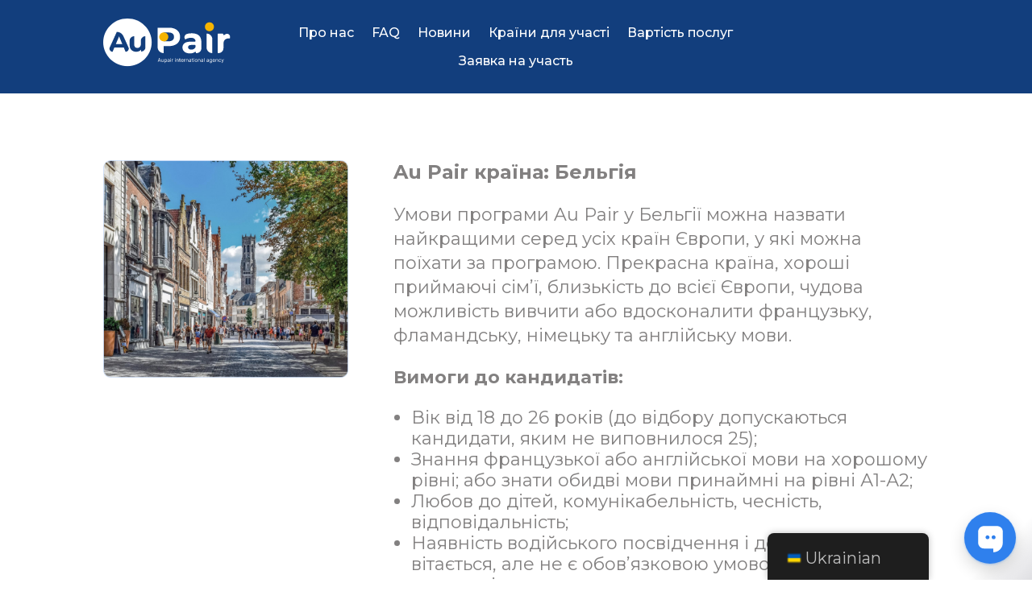

--- FILE ---
content_type: text/html; charset=UTF-8
request_url: https://aupair.org.ua/countries/belgium/
body_size: 16941
content:
<!DOCTYPE html>
<html dir="ltr" lang="ua" prefix="og: https://ogp.me/ns#">
<head>
	<meta charset="UTF-8" />
<meta http-equiv="X-UA-Compatible" content="IE=edge">
	<link rel="pingback" href="https://aupair.org.ua/xmlrpc.php" />

	<script type="text/javascript">
		document.documentElement.className = 'js';
	</script>
	
	<script>var et_site_url='https://aupair.org.ua';var et_post_id='187';function et_core_page_resource_fallback(a,b){"undefined"===typeof b&&(b=a.sheet.cssRules&&0===a.sheet.cssRules.length);b&&(a.onerror=null,a.onload=null,a.href?a.href=et_site_url+"/?et_core_page_resource="+a.id+et_post_id:a.src&&(a.src=et_site_url+"/?et_core_page_resource="+a.id+et_post_id))}
</script><title>Belgium - Міжнародна програма в Європі та США</title>
	<style>img:is([sizes="auto" i], [sizes^="auto," i]) { contain-intrinsic-size: 3000px 1500px }</style>
	
		<!-- All in One SEO 4.8.7.2 - aioseo.com -->
	<meta name="robots" content="max-image-preview:large" />
	<meta name="google-site-verification" content="RBk2S_R-exhoFeYCWKmoTXcoMvebReBUXNTuYjGoBcY" />
	<link rel="canonical" href="https://aupair.org.ua/countries/belgium/" />
	<meta name="generator" content="All in One SEO (AIOSEO) 4.8.7.2" />
		<meta property="og:locale" content="en_US" />
		<meta property="og:site_name" content="Міжнародна програма в Європі та США -" />
		<meta property="og:type" content="article" />
		<meta property="og:title" content="Belgium - Міжнародна програма в Європі та США" />
		<meta property="og:url" content="https://aupair.org.ua/countries/belgium/" />
		<meta property="article:published_time" content="2022-09-06T21:27:17+00:00" />
		<meta property="article:modified_time" content="2023-11-21T13:41:45+00:00" />
		<meta name="twitter:card" content="summary_large_image" />
		<meta name="twitter:title" content="Belgium - Міжнародна програма в Європі та США" />
		<script type="application/ld+json" class="aioseo-schema">
			{"@context":"https:\/\/schema.org","@graph":[{"@type":"BreadcrumbList","@id":"https:\/\/aupair.org.ua\/countries\/belgium\/#breadcrumblist","itemListElement":[{"@type":"ListItem","@id":"https:\/\/aupair.org.ua#listItem","position":1,"name":"Home","item":"https:\/\/aupair.org.ua","nextItem":{"@type":"ListItem","@id":"https:\/\/aupair.org.ua\/countries\/#listItem","name":"\u041a\u0440\u0430\u0457\u043d\u0438"}},{"@type":"ListItem","@id":"https:\/\/aupair.org.ua\/countries\/#listItem","position":2,"name":"\u041a\u0440\u0430\u0457\u043d\u0438","item":"https:\/\/aupair.org.ua\/countries\/","nextItem":{"@type":"ListItem","@id":"https:\/\/aupair.org.ua\/countries\/belgium\/#listItem","name":"Belgium"},"previousItem":{"@type":"ListItem","@id":"https:\/\/aupair.org.ua#listItem","name":"Home"}},{"@type":"ListItem","@id":"https:\/\/aupair.org.ua\/countries\/belgium\/#listItem","position":3,"name":"Belgium","previousItem":{"@type":"ListItem","@id":"https:\/\/aupair.org.ua\/countries\/#listItem","name":"\u041a\u0440\u0430\u0457\u043d\u0438"}}]},{"@type":"Organization","@id":"https:\/\/aupair.org.ua\/#organization","name":"\u041c\u0456\u0436\u043d\u0430\u0440\u043e\u0434\u043d\u0430 \u043f\u0440\u043e\u0433\u0440\u0430\u043c\u0430 \u0432 \u0404\u0432\u0440\u043e\u043f\u0456 \u0442\u0430 \u0421\u0428\u0410","url":"https:\/\/aupair.org.ua\/"},{"@type":"WebPage","@id":"https:\/\/aupair.org.ua\/countries\/belgium\/#webpage","url":"https:\/\/aupair.org.ua\/countries\/belgium\/","name":"Belgium - \u041c\u0456\u0436\u043d\u0430\u0440\u043e\u0434\u043d\u0430 \u043f\u0440\u043e\u0433\u0440\u0430\u043c\u0430 \u0432 \u0404\u0432\u0440\u043e\u043f\u0456 \u0442\u0430 \u0421\u0428\u0410","inLanguage":"ua","isPartOf":{"@id":"https:\/\/aupair.org.ua\/#website"},"breadcrumb":{"@id":"https:\/\/aupair.org.ua\/countries\/belgium\/#breadcrumblist"},"datePublished":"2022-09-06T21:27:17+00:00","dateModified":"2023-11-21T13:41:45+00:00"},{"@type":"WebSite","@id":"https:\/\/aupair.org.ua\/#website","url":"https:\/\/aupair.org.ua\/","name":"\u041c\u0456\u0436\u043d\u0430\u0440\u043e\u0434\u043d\u0430 \u043f\u0440\u043e\u0433\u0440\u0430\u043c\u0430 \u0432 \u0404\u0432\u0440\u043e\u043f\u0456 \u0442\u0430 \u0421\u0428\u0410","inLanguage":"ua","publisher":{"@id":"https:\/\/aupair.org.ua\/#organization"}}]}
		</script>
		<!-- All in One SEO -->

<link rel='dns-prefetch' href='//www.googletagmanager.com' />
<link rel='dns-prefetch' href='//fonts.googleapis.com' />
<link rel="alternate" type="application/rss+xml" title="Міжнародна програма в Європі та США &raquo; Feed" href="https://aupair.org.ua/feed/" />
<link rel="alternate" type="application/rss+xml" title="Міжнародна програма в Європі та США &raquo; Comments Feed" href="https://aupair.org.ua/comments/feed/" />
<script type="text/javascript">
/* <![CDATA[ */
window._wpemojiSettings = {"baseUrl":"https:\/\/s.w.org\/images\/core\/emoji\/15.1.0\/72x72\/","ext":".png","svgUrl":"https:\/\/s.w.org\/images\/core\/emoji\/15.1.0\/svg\/","svgExt":".svg","source":{"concatemoji":"https:\/\/aupair.org.ua\/wp-includes\/js\/wp-emoji-release.min.js?ver=6.8.1"}};
/*! This file is auto-generated */
!function(i,n){var o,s,e;function c(e){try{var t={supportTests:e,timestamp:(new Date).valueOf()};sessionStorage.setItem(o,JSON.stringify(t))}catch(e){}}function p(e,t,n){e.clearRect(0,0,e.canvas.width,e.canvas.height),e.fillText(t,0,0);var t=new Uint32Array(e.getImageData(0,0,e.canvas.width,e.canvas.height).data),r=(e.clearRect(0,0,e.canvas.width,e.canvas.height),e.fillText(n,0,0),new Uint32Array(e.getImageData(0,0,e.canvas.width,e.canvas.height).data));return t.every(function(e,t){return e===r[t]})}function u(e,t,n){switch(t){case"flag":return n(e,"\ud83c\udff3\ufe0f\u200d\u26a7\ufe0f","\ud83c\udff3\ufe0f\u200b\u26a7\ufe0f")?!1:!n(e,"\ud83c\uddfa\ud83c\uddf3","\ud83c\uddfa\u200b\ud83c\uddf3")&&!n(e,"\ud83c\udff4\udb40\udc67\udb40\udc62\udb40\udc65\udb40\udc6e\udb40\udc67\udb40\udc7f","\ud83c\udff4\u200b\udb40\udc67\u200b\udb40\udc62\u200b\udb40\udc65\u200b\udb40\udc6e\u200b\udb40\udc67\u200b\udb40\udc7f");case"emoji":return!n(e,"\ud83d\udc26\u200d\ud83d\udd25","\ud83d\udc26\u200b\ud83d\udd25")}return!1}function f(e,t,n){var r="undefined"!=typeof WorkerGlobalScope&&self instanceof WorkerGlobalScope?new OffscreenCanvas(300,150):i.createElement("canvas"),a=r.getContext("2d",{willReadFrequently:!0}),o=(a.textBaseline="top",a.font="600 32px Arial",{});return e.forEach(function(e){o[e]=t(a,e,n)}),o}function t(e){var t=i.createElement("script");t.src=e,t.defer=!0,i.head.appendChild(t)}"undefined"!=typeof Promise&&(o="wpEmojiSettingsSupports",s=["flag","emoji"],n.supports={everything:!0,everythingExceptFlag:!0},e=new Promise(function(e){i.addEventListener("DOMContentLoaded",e,{once:!0})}),new Promise(function(t){var n=function(){try{var e=JSON.parse(sessionStorage.getItem(o));if("object"==typeof e&&"number"==typeof e.timestamp&&(new Date).valueOf()<e.timestamp+604800&&"object"==typeof e.supportTests)return e.supportTests}catch(e){}return null}();if(!n){if("undefined"!=typeof Worker&&"undefined"!=typeof OffscreenCanvas&&"undefined"!=typeof URL&&URL.createObjectURL&&"undefined"!=typeof Blob)try{var e="postMessage("+f.toString()+"("+[JSON.stringify(s),u.toString(),p.toString()].join(",")+"));",r=new Blob([e],{type:"text/javascript"}),a=new Worker(URL.createObjectURL(r),{name:"wpTestEmojiSupports"});return void(a.onmessage=function(e){c(n=e.data),a.terminate(),t(n)})}catch(e){}c(n=f(s,u,p))}t(n)}).then(function(e){for(var t in e)n.supports[t]=e[t],n.supports.everything=n.supports.everything&&n.supports[t],"flag"!==t&&(n.supports.everythingExceptFlag=n.supports.everythingExceptFlag&&n.supports[t]);n.supports.everythingExceptFlag=n.supports.everythingExceptFlag&&!n.supports.flag,n.DOMReady=!1,n.readyCallback=function(){n.DOMReady=!0}}).then(function(){return e}).then(function(){var e;n.supports.everything||(n.readyCallback(),(e=n.source||{}).concatemoji?t(e.concatemoji):e.wpemoji&&e.twemoji&&(t(e.twemoji),t(e.wpemoji)))}))}((window,document),window._wpemojiSettings);
/* ]]> */
</script>
<meta content="Divi Child v.1.0.0" name="generator"/><style id='wp-emoji-styles-inline-css' type='text/css'>

	img.wp-smiley, img.emoji {
		display: inline !important;
		border: none !important;
		box-shadow: none !important;
		height: 1em !important;
		width: 1em !important;
		margin: 0 0.07em !important;
		vertical-align: -0.1em !important;
		background: none !important;
		padding: 0 !important;
	}
</style>
<link rel='stylesheet' id='wp-block-library-css' href='https://aupair.org.ua/wp-includes/css/dist/block-library/style.min.css?ver=6.8.1' type='text/css' media='all' />
<style id='classic-theme-styles-inline-css' type='text/css'>
/*! This file is auto-generated */
.wp-block-button__link{color:#fff;background-color:#32373c;border-radius:9999px;box-shadow:none;text-decoration:none;padding:calc(.667em + 2px) calc(1.333em + 2px);font-size:1.125em}.wp-block-file__button{background:#32373c;color:#fff;text-decoration:none}
</style>
<link rel='stylesheet' id='betterdocs-blocks-category-slate-layout-css' href='https://aupair.org.ua/wp-content/plugins/betterdocs/assets/blocks/category-slate-layout/default.css?ver=4.2.1' type='text/css' media='all' />
<style id='safe-svg-svg-icon-style-inline-css' type='text/css'>
.safe-svg-cover{text-align:center}.safe-svg-cover .safe-svg-inside{display:inline-block;max-width:100%}.safe-svg-cover svg{fill:currentColor;height:100%;max-height:100%;max-width:100%;width:100%}

</style>
<style id='global-styles-inline-css' type='text/css'>
:root{--wp--preset--aspect-ratio--square: 1;--wp--preset--aspect-ratio--4-3: 4/3;--wp--preset--aspect-ratio--3-4: 3/4;--wp--preset--aspect-ratio--3-2: 3/2;--wp--preset--aspect-ratio--2-3: 2/3;--wp--preset--aspect-ratio--16-9: 16/9;--wp--preset--aspect-ratio--9-16: 9/16;--wp--preset--color--black: #000000;--wp--preset--color--cyan-bluish-gray: #abb8c3;--wp--preset--color--white: #ffffff;--wp--preset--color--pale-pink: #f78da7;--wp--preset--color--vivid-red: #cf2e2e;--wp--preset--color--luminous-vivid-orange: #ff6900;--wp--preset--color--luminous-vivid-amber: #fcb900;--wp--preset--color--light-green-cyan: #7bdcb5;--wp--preset--color--vivid-green-cyan: #00d084;--wp--preset--color--pale-cyan-blue: #8ed1fc;--wp--preset--color--vivid-cyan-blue: #0693e3;--wp--preset--color--vivid-purple: #9b51e0;--wp--preset--gradient--vivid-cyan-blue-to-vivid-purple: linear-gradient(135deg,rgba(6,147,227,1) 0%,rgb(155,81,224) 100%);--wp--preset--gradient--light-green-cyan-to-vivid-green-cyan: linear-gradient(135deg,rgb(122,220,180) 0%,rgb(0,208,130) 100%);--wp--preset--gradient--luminous-vivid-amber-to-luminous-vivid-orange: linear-gradient(135deg,rgba(252,185,0,1) 0%,rgba(255,105,0,1) 100%);--wp--preset--gradient--luminous-vivid-orange-to-vivid-red: linear-gradient(135deg,rgba(255,105,0,1) 0%,rgb(207,46,46) 100%);--wp--preset--gradient--very-light-gray-to-cyan-bluish-gray: linear-gradient(135deg,rgb(238,238,238) 0%,rgb(169,184,195) 100%);--wp--preset--gradient--cool-to-warm-spectrum: linear-gradient(135deg,rgb(74,234,220) 0%,rgb(151,120,209) 20%,rgb(207,42,186) 40%,rgb(238,44,130) 60%,rgb(251,105,98) 80%,rgb(254,248,76) 100%);--wp--preset--gradient--blush-light-purple: linear-gradient(135deg,rgb(255,206,236) 0%,rgb(152,150,240) 100%);--wp--preset--gradient--blush-bordeaux: linear-gradient(135deg,rgb(254,205,165) 0%,rgb(254,45,45) 50%,rgb(107,0,62) 100%);--wp--preset--gradient--luminous-dusk: linear-gradient(135deg,rgb(255,203,112) 0%,rgb(199,81,192) 50%,rgb(65,88,208) 100%);--wp--preset--gradient--pale-ocean: linear-gradient(135deg,rgb(255,245,203) 0%,rgb(182,227,212) 50%,rgb(51,167,181) 100%);--wp--preset--gradient--electric-grass: linear-gradient(135deg,rgb(202,248,128) 0%,rgb(113,206,126) 100%);--wp--preset--gradient--midnight: linear-gradient(135deg,rgb(2,3,129) 0%,rgb(40,116,252) 100%);--wp--preset--font-size--small: 13px;--wp--preset--font-size--medium: 20px;--wp--preset--font-size--large: 36px;--wp--preset--font-size--x-large: 42px;--wp--preset--spacing--20: 0.44rem;--wp--preset--spacing--30: 0.67rem;--wp--preset--spacing--40: 1rem;--wp--preset--spacing--50: 1.5rem;--wp--preset--spacing--60: 2.25rem;--wp--preset--spacing--70: 3.38rem;--wp--preset--spacing--80: 5.06rem;--wp--preset--shadow--natural: 6px 6px 9px rgba(0, 0, 0, 0.2);--wp--preset--shadow--deep: 12px 12px 50px rgba(0, 0, 0, 0.4);--wp--preset--shadow--sharp: 6px 6px 0px rgba(0, 0, 0, 0.2);--wp--preset--shadow--outlined: 6px 6px 0px -3px rgba(255, 255, 255, 1), 6px 6px rgba(0, 0, 0, 1);--wp--preset--shadow--crisp: 6px 6px 0px rgba(0, 0, 0, 1);}:where(.is-layout-flex){gap: 0.5em;}:where(.is-layout-grid){gap: 0.5em;}body .is-layout-flex{display: flex;}.is-layout-flex{flex-wrap: wrap;align-items: center;}.is-layout-flex > :is(*, div){margin: 0;}body .is-layout-grid{display: grid;}.is-layout-grid > :is(*, div){margin: 0;}:where(.wp-block-columns.is-layout-flex){gap: 2em;}:where(.wp-block-columns.is-layout-grid){gap: 2em;}:where(.wp-block-post-template.is-layout-flex){gap: 1.25em;}:where(.wp-block-post-template.is-layout-grid){gap: 1.25em;}.has-black-color{color: var(--wp--preset--color--black) !important;}.has-cyan-bluish-gray-color{color: var(--wp--preset--color--cyan-bluish-gray) !important;}.has-white-color{color: var(--wp--preset--color--white) !important;}.has-pale-pink-color{color: var(--wp--preset--color--pale-pink) !important;}.has-vivid-red-color{color: var(--wp--preset--color--vivid-red) !important;}.has-luminous-vivid-orange-color{color: var(--wp--preset--color--luminous-vivid-orange) !important;}.has-luminous-vivid-amber-color{color: var(--wp--preset--color--luminous-vivid-amber) !important;}.has-light-green-cyan-color{color: var(--wp--preset--color--light-green-cyan) !important;}.has-vivid-green-cyan-color{color: var(--wp--preset--color--vivid-green-cyan) !important;}.has-pale-cyan-blue-color{color: var(--wp--preset--color--pale-cyan-blue) !important;}.has-vivid-cyan-blue-color{color: var(--wp--preset--color--vivid-cyan-blue) !important;}.has-vivid-purple-color{color: var(--wp--preset--color--vivid-purple) !important;}.has-black-background-color{background-color: var(--wp--preset--color--black) !important;}.has-cyan-bluish-gray-background-color{background-color: var(--wp--preset--color--cyan-bluish-gray) !important;}.has-white-background-color{background-color: var(--wp--preset--color--white) !important;}.has-pale-pink-background-color{background-color: var(--wp--preset--color--pale-pink) !important;}.has-vivid-red-background-color{background-color: var(--wp--preset--color--vivid-red) !important;}.has-luminous-vivid-orange-background-color{background-color: var(--wp--preset--color--luminous-vivid-orange) !important;}.has-luminous-vivid-amber-background-color{background-color: var(--wp--preset--color--luminous-vivid-amber) !important;}.has-light-green-cyan-background-color{background-color: var(--wp--preset--color--light-green-cyan) !important;}.has-vivid-green-cyan-background-color{background-color: var(--wp--preset--color--vivid-green-cyan) !important;}.has-pale-cyan-blue-background-color{background-color: var(--wp--preset--color--pale-cyan-blue) !important;}.has-vivid-cyan-blue-background-color{background-color: var(--wp--preset--color--vivid-cyan-blue) !important;}.has-vivid-purple-background-color{background-color: var(--wp--preset--color--vivid-purple) !important;}.has-black-border-color{border-color: var(--wp--preset--color--black) !important;}.has-cyan-bluish-gray-border-color{border-color: var(--wp--preset--color--cyan-bluish-gray) !important;}.has-white-border-color{border-color: var(--wp--preset--color--white) !important;}.has-pale-pink-border-color{border-color: var(--wp--preset--color--pale-pink) !important;}.has-vivid-red-border-color{border-color: var(--wp--preset--color--vivid-red) !important;}.has-luminous-vivid-orange-border-color{border-color: var(--wp--preset--color--luminous-vivid-orange) !important;}.has-luminous-vivid-amber-border-color{border-color: var(--wp--preset--color--luminous-vivid-amber) !important;}.has-light-green-cyan-border-color{border-color: var(--wp--preset--color--light-green-cyan) !important;}.has-vivid-green-cyan-border-color{border-color: var(--wp--preset--color--vivid-green-cyan) !important;}.has-pale-cyan-blue-border-color{border-color: var(--wp--preset--color--pale-cyan-blue) !important;}.has-vivid-cyan-blue-border-color{border-color: var(--wp--preset--color--vivid-cyan-blue) !important;}.has-vivid-purple-border-color{border-color: var(--wp--preset--color--vivid-purple) !important;}.has-vivid-cyan-blue-to-vivid-purple-gradient-background{background: var(--wp--preset--gradient--vivid-cyan-blue-to-vivid-purple) !important;}.has-light-green-cyan-to-vivid-green-cyan-gradient-background{background: var(--wp--preset--gradient--light-green-cyan-to-vivid-green-cyan) !important;}.has-luminous-vivid-amber-to-luminous-vivid-orange-gradient-background{background: var(--wp--preset--gradient--luminous-vivid-amber-to-luminous-vivid-orange) !important;}.has-luminous-vivid-orange-to-vivid-red-gradient-background{background: var(--wp--preset--gradient--luminous-vivid-orange-to-vivid-red) !important;}.has-very-light-gray-to-cyan-bluish-gray-gradient-background{background: var(--wp--preset--gradient--very-light-gray-to-cyan-bluish-gray) !important;}.has-cool-to-warm-spectrum-gradient-background{background: var(--wp--preset--gradient--cool-to-warm-spectrum) !important;}.has-blush-light-purple-gradient-background{background: var(--wp--preset--gradient--blush-light-purple) !important;}.has-blush-bordeaux-gradient-background{background: var(--wp--preset--gradient--blush-bordeaux) !important;}.has-luminous-dusk-gradient-background{background: var(--wp--preset--gradient--luminous-dusk) !important;}.has-pale-ocean-gradient-background{background: var(--wp--preset--gradient--pale-ocean) !important;}.has-electric-grass-gradient-background{background: var(--wp--preset--gradient--electric-grass) !important;}.has-midnight-gradient-background{background: var(--wp--preset--gradient--midnight) !important;}.has-small-font-size{font-size: var(--wp--preset--font-size--small) !important;}.has-medium-font-size{font-size: var(--wp--preset--font-size--medium) !important;}.has-large-font-size{font-size: var(--wp--preset--font-size--large) !important;}.has-x-large-font-size{font-size: var(--wp--preset--font-size--x-large) !important;}
:where(.wp-block-post-template.is-layout-flex){gap: 1.25em;}:where(.wp-block-post-template.is-layout-grid){gap: 1.25em;}
:where(.wp-block-columns.is-layout-flex){gap: 2em;}:where(.wp-block-columns.is-layout-grid){gap: 2em;}
:root :where(.wp-block-pullquote){font-size: 1.5em;line-height: 1.6;}
</style>
<link rel='stylesheet' id='trp-floater-language-switcher-style-css' href='https://aupair.org.ua/wp-content/plugins/translatepress-multilingual/assets/css/trp-floater-language-switcher.css?ver=2.10.6' type='text/css' media='all' />
<link rel='stylesheet' id='trp-language-switcher-style-css' href='https://aupair.org.ua/wp-content/plugins/translatepress-multilingual/assets/css/trp-language-switcher.css?ver=2.10.6' type='text/css' media='all' />
<link rel='stylesheet' id='parent-style-css' href='https://aupair.org.ua/wp-content/themes/Divi/style.dev.css?ver=6.8.1' type='text/css' media='all' />
<link rel='stylesheet' id='divi-style-css' href='https://aupair.org.ua/wp-content/themes/divi-child/style.css?ver=4.9.2' type='text/css' media='all' />
<link rel='stylesheet' id='Divi-Blog-Extras-styles-css' href='https://aupair.org.ua/wp-content/plugins/Divi-Blog-Extras/styles/style.min.css?ver=2.7.0' type='text/css' media='all' />
<link rel='stylesheet' id='et-builder-googlefonts-cached-css' href='https://fonts.googleapis.com/css?family=Montserrat:100,100italic,200,200italic,300,300italic,regular,italic,500,500italic,600,600italic,700,700italic,800,800italic,900,900italic&#038;subset=latin,latin-ext&#038;display=swap' type='text/css' media='all' />
<link rel='stylesheet' id='magnific-popup-css' href='https://aupair.org.ua/wp-content/themes/Divi/includes/builder/styles/magnific_popup.css?ver=4.9.2' type='text/css' media='all' />
<link rel='stylesheet' id='wpforms-choicesjs-css' href='https://aupair.org.ua/wp-content/plugins/wpforms-lite/assets/css/integrations/divi/choices.min.css?ver=10.2.0' type='text/css' media='all' />
<link rel='stylesheet' id='dashicons-css' href='https://aupair.org.ua/wp-includes/css/dashicons.min.css?ver=6.8.1' type='text/css' media='all' />
<link rel='stylesheet' id='dtb-static-css-css' href='https://aupair.org.ua/wp-content/plugins/divi-toolbox/cache/wp_dtb-style-1173168.css?ver=6.8.1' type='text/css' media='all' />
<script type="text/javascript" src="https://aupair.org.ua/wp-includes/js/jquery/jquery.min.js?ver=3.7.1" id="jquery-core-js"></script>
<script type="text/javascript" src="https://aupair.org.ua/wp-includes/js/jquery/jquery-migrate.min.js?ver=3.4.1" id="jquery-migrate-js"></script>
<script type="text/javascript" id="state_scripts-js-extra">
/* <![CDATA[ */
var state_loadmore_params = {"ajaxurl":"https:\/\/aupair.org.ua\/wp-admin\/admin-ajax.php","posts":"{\"page\":0,\"pagename\":\"belgium\",\"error\":\"\",\"m\":\"\",\"p\":0,\"post_parent\":\"\",\"subpost\":\"\",\"subpost_id\":\"\",\"attachment\":\"\",\"attachment_id\":0,\"name\":\"belgium\",\"page_id\":0,\"second\":\"\",\"minute\":\"\",\"hour\":\"\",\"day\":0,\"monthnum\":0,\"year\":0,\"w\":0,\"category_name\":\"\",\"tag\":\"\",\"cat\":\"\",\"tag_id\":\"\",\"author\":\"\",\"author_name\":\"\",\"feed\":\"\",\"tb\":\"\",\"paged\":0,\"meta_key\":\"\",\"meta_value\":\"\",\"preview\":\"\",\"s\":\"\",\"sentence\":\"\",\"title\":\"\",\"fields\":\"all\",\"menu_order\":\"\",\"embed\":\"\",\"category__in\":[],\"category__not_in\":[],\"category__and\":[],\"post__in\":[],\"post__not_in\":[],\"post_name__in\":[],\"tag__in\":[],\"tag__not_in\":[],\"tag__and\":[],\"tag_slug__in\":[],\"tag_slug__and\":[],\"post_parent__in\":[],\"post_parent__not_in\":[],\"author__in\":[],\"author__not_in\":[],\"search_columns\":[],\"ignore_sticky_posts\":false,\"suppress_filters\":false,\"cache_results\":true,\"update_post_term_cache\":true,\"update_menu_item_cache\":false,\"lazy_load_term_meta\":true,\"update_post_meta_cache\":true,\"post_type\":\"\",\"posts_per_page\":9,\"nopaging\":false,\"comments_per_page\":\"50\",\"no_found_rows\":false,\"order\":\"DESC\"}","current_page":"1","max_page":"0"};
/* ]]> */
</script>
<script type="text/javascript" src="https://aupair.org.ua/wp-content/themes/divi-child/script-posts.js?ver=6.8.1" id="state_scripts-js"></script>

<!-- Google tag (gtag.js) snippet added by Site Kit -->
<!-- Google Analytics snippet added by Site Kit -->
<script type="text/javascript" src="https://www.googletagmanager.com/gtag/js?id=GT-WVRTLFX" id="google_gtagjs-js" async></script>
<script type="text/javascript" id="google_gtagjs-js-after">
/* <![CDATA[ */
window.dataLayer = window.dataLayer || [];function gtag(){dataLayer.push(arguments);}
gtag("set","linker",{"domains":["aupair.org.ua"]});
gtag("js", new Date());
gtag("set", "developer_id.dZTNiMT", true);
gtag("config", "GT-WVRTLFX");
/* ]]> */
</script>
<link rel="https://api.w.org/" href="https://aupair.org.ua/wp-json/" /><link rel="alternate" title="JSON" type="application/json" href="https://aupair.org.ua/wp-json/wp/v2/pages/187" /><link rel="EditURI" type="application/rsd+xml" title="RSD" href="https://aupair.org.ua/xmlrpc.php?rsd" />
<meta name="generator" content="WordPress 6.8.1" />
<link rel='shortlink' href='https://aupair.org.ua/?p=187' />
<link rel="alternate" title="oEmbed (JSON)" type="application/json+oembed" href="https://aupair.org.ua/wp-json/oembed/1.0/embed?url=https%3A%2F%2Faupair.org.ua%2Fcountries%2Fbelgium%2F" />
<link rel="alternate" title="oEmbed (XML)" type="text/xml+oembed" href="https://aupair.org.ua/wp-json/oembed/1.0/embed?url=https%3A%2F%2Faupair.org.ua%2Fcountries%2Fbelgium%2F&#038;format=xml" />
<meta name="generator" content="Site Kit by Google 1.170.0" /><link rel="alternate" hreflang="ua" href="https://aupair.org.ua/countries/belgium/"/>
<link rel="alternate" hreflang="en-US" href="https://aupair.org.ua/en/countries/belgium/"/>
<link rel="alternate" hreflang="en" href="https://aupair.org.ua/en/countries/belgium/"/>
<meta name="viewport" content="width=device-width, initial-scale=1.0, maximum-scale=1.0, user-scalable=0" /><link rel="preload" href="https://aupair.org.ua/wp-content/themes/Divi/core/admin/fonts/modules.ttf" as="font" crossorigin="anonymous"><meta name="viewport" content="width=1580"><link rel="icon" href="https://aupair.org.ua/wp-content/uploads/2023/10/favicon.svg" sizes="32x32" />
<link rel="icon" href="https://aupair.org.ua/wp-content/uploads/2023/10/favicon.svg" sizes="192x192" />
<link rel="apple-touch-icon" href="https://aupair.org.ua/wp-content/uploads/2023/10/favicon.svg" />
<meta name="msapplication-TileImage" content="https://aupair.org.ua/wp-content/uploads/2023/10/favicon.svg" />
<link rel="stylesheet" id="et-core-unified-tb-23-tb-88-187-cached-inline-styles" href="https://aupair.org.ua/wp-content/et-cache/187/et-core-unified-tb-23-tb-88-187-1768161039203.min.css" onerror="et_core_page_resource_fallback(this, true)" onload="et_core_page_resource_fallback(this)" /><link rel="stylesheet" id="et-core-unified-187-cached-inline-styles" href="https://aupair.org.ua/wp-content/et-cache/187/et-core-unified-187-1768161039203.min.css" onerror="et_core_page_resource_fallback(this, true)" onload="et_core_page_resource_fallback(this)" /></head>
<body class="wp-singular page-template-default page page-id-187 page-child parent-pageid-346 wp-theme-Divi wp-child-theme-divi-child et-tb-has-template et-tb-has-header et-tb-has-footer dtb_blog_default translatepress-ua et_button_no_icon et_pb_button_helper_class et_cover_background et_pb_gutter osx et_pb_gutters3 et_pb_pagebuilder_layout et_no_sidebar et_divi_theme et-db">
	<div id="page-container">
<div id="et-boc" class="et-boc">
			
		<header class="et-l et-l--header">
			<div class="et_builder_inner_content et_pb_gutters3"><div class="et_pb_section et_pb_section_0_tb_header et_pb_with_background et_section_regular et_pb_section--fixed" >
				
				
				
				
					<div class="et_pb_row et_pb_row_0_tb_header et_pb_equal_columns et_pb_row--with-menu">
				<div class="et_pb_column et_pb_column_1_5 et_pb_column_0_tb_header  et_pb_css_mix_blend_mode_passthrough">
				
				
				<div class="et_pb_module et_pb_image et_pb_image_0_tb_header">
				
				
				<a href="https://aupair.org.ua/"><span class="et_pb_image_wrap "><img decoding="async" src="http://aupair.org.ua/wp-content/uploads/2022/07/logo-Au-Pair.svg" alt="" title="logo-Au-Pair" height="auto" width="auto" /></span></a>
			</div>
			</div> <!-- .et_pb_column --><div class="et_pb_column et_pb_column_3_5 et_pb_column_1_tb_header  et_pb_css_mix_blend_mode_passthrough et_pb_column--with-menu">
				
				
				<div class="et_pb_module et_pb_menu et_pb_menu_0_tb_header et_pb_bg_layout_light  et_pb_text_align_left et_dropdown_animation_fade et_pb_menu--without-logo et_pb_menu--style-centered">
					
					
					<div class="et_pb_menu_inner_container clearfix">
						
						<div class="et_pb_menu__wrap">
							<div class="et_pb_menu__menu">
								<nav class="et-menu-nav"><ul id="menu-top-menu" class="et-menu nav"><li class="et_pb_menu_page_id-15 menu-item menu-item-type-custom menu-item-object-custom menu-item-15"><a href="/about-us/">Про нас</a></li>
<li class="et_pb_menu_page_id-16 menu-item menu-item-type-custom menu-item-object-custom menu-item-16"><a>FAQ</a></li>
<li class="et_pb_menu_page_id-17 menu-item menu-item-type-custom menu-item-object-custom menu-item-17"><a href="/news/">Новини</a></li>
<li class="et_pb_menu_page_id-18 menu-item menu-item-type-custom menu-item-object-custom menu-item-18"><a href="/countries/">Країни для участі</a></li>
<li class="et_pb_menu_page_id-19 menu-item menu-item-type-custom menu-item-object-custom menu-item-19"><a href="/pricing/">Вартість послуг</a></li>
<li class="et_pb_menu_page_id-20 menu-item menu-item-type-custom menu-item-object-custom menu-item-20"><a href="/enquiry/">Заявка на участь</a></li>
</ul></nav>
							</div>
							
							
							<div class="et_mobile_nav_menu">
				<a href="#" class="mobile_nav closed">
					<span class="mobile_menu_bar"></span>
				</a>
			</div>
						</div>
						
					</div>
				</div>
			</div> <!-- .et_pb_column --><div class="et_pb_column et_pb_column_1_5 et_pb_column_2_tb_header  et_pb_css_mix_blend_mode_passthrough et-last-child et_pb_column_empty">
				
				
				
			</div> <!-- .et_pb_column -->
				
				
			</div> <!-- .et_pb_row -->
				
				
			</div> <!-- .et_pb_section -->		</div><!-- .et_builder_inner_content -->
	</header><!-- .et-l -->
	<div id="et-main-area">
	
<div id="main-content">


			
				<article id="post-187" class="post-187 page type-page status-publish hentry">

				
					<div class="entry-content">
					<div class="et-l et-l--post">
			<div class="et_builder_inner_content et_pb_gutters3">
		<div class="et_pb_section et_pb_section_0 et_pb_with_background et_section_regular et_pb_section--fixed" >
				
				
				
				
					<div class="et_pb_row et_pb_row_0 et_pb_equal_columns et_pb_row--with-menu">
				<div class="et_pb_column et_pb_column_1_5 et_pb_column_0  et_pb_css_mix_blend_mode_passthrough">
				
				
				<div class="et_pb_module et_pb_image et_pb_image_0">
				
				
				<a href="https://aupair.org.ua/"><span class="et_pb_image_wrap "><img decoding="async" src="https://aupair.org.ua/wp-content/uploads/2022/07/logo-Au-Pair.svg" alt="" title="logo-Au-Pair" height="auto" width="auto" /></span></a>
			</div>
			</div> <!-- .et_pb_column --><div class="et_pb_column et_pb_column_3_5 et_pb_column_1  et_pb_css_mix_blend_mode_passthrough et_pb_column--with-menu">
				
				
				<div class="et_pb_module et_pb_menu et_pb_menu_0 et_pb_bg_layout_light  et_pb_text_align_left et_dropdown_animation_fade et_pb_menu--without-logo et_pb_menu--style-centered">
					
					
					<div class="et_pb_menu_inner_container clearfix">
						
						<div class="et_pb_menu__wrap">
							<div class="et_pb_menu__menu">
								<nav class="et-menu-nav"><ul id="menu-top-menu-1" class="et-menu nav"><li class="et_pb_menu_page_id-15 menu-item menu-item-type-custom menu-item-object-custom menu-item-15"><a href="/about-us/">Про нас</a></li>
<li class="et_pb_menu_page_id-16 menu-item menu-item-type-custom menu-item-object-custom menu-item-16"><a>FAQ</a></li>
<li class="et_pb_menu_page_id-17 menu-item menu-item-type-custom menu-item-object-custom menu-item-17"><a href="/news/">Новини</a></li>
<li class="et_pb_menu_page_id-18 menu-item menu-item-type-custom menu-item-object-custom menu-item-18"><a href="/countries/">Країни для участі</a></li>
<li class="et_pb_menu_page_id-19 menu-item menu-item-type-custom menu-item-object-custom menu-item-19"><a href="/pricing/">Вартість послуг</a></li>
<li class="et_pb_menu_page_id-20 menu-item menu-item-type-custom menu-item-object-custom menu-item-20"><a href="/enquiry/">Заявка на участь</a></li>
</ul></nav>
							</div>
							
							
							<div class="et_mobile_nav_menu">
				<a href="#" class="mobile_nav closed">
					<span class="mobile_menu_bar"></span>
				</a>
			</div>
						</div>
						
					</div>
				</div>
			</div> <!-- .et_pb_column --><div class="et_pb_column et_pb_column_1_5 et_pb_column_2  et_pb_css_mix_blend_mode_passthrough et-last-child">
				
				
				<div class="et_pb_module et_pb_image et_pb_image_1">
				
				
				<span class="et_pb_image_wrap "><img decoding="async" src="https://aupair.org.ua/wp-content/uploads/2022/07/EN_UA.png" alt="" title="EN_UA" height="auto" width="auto" class="wp-image-32" /></span>
			</div>
			</div> <!-- .et_pb_column -->
				
				
			</div> <!-- .et_pb_row -->
				
				
			</div> <!-- .et_pb_section --><div class="et_pb_section et_pb_section_1 et_section_regular" >
				
				
				
				
					<div class="et_pb_row et_pb_row_1">
				<div class="et_pb_column et_pb_column_1_3 et_pb_column_3  et_pb_css_mix_blend_mode_passthrough">
				
				
				<div class="et_pb_module et_pb_image et_pb_image_2">
				
				
				<span class="et_pb_image_wrap "><img decoding="async" src="https://aupair.org.ua/wp-content/uploads/2022/09/Property-col-image-8.png" alt="" title="Property col image (8)" height="auto" width="auto" srcset="https://aupair.org.ua/wp-content/uploads/2022/09/Property-col-image-8.png 382w, https://aupair.org.ua/wp-content/uploads/2022/09/Property-col-image-8-300x267.png 300w" sizes="(max-width: 382px) 100vw, 382px" class="wp-image-190" /></span>
			</div>
			</div> <!-- .et_pb_column --><div class="et_pb_column et_pb_column_2_3 et_pb_column_4  et_pb_css_mix_blend_mode_passthrough et-last-child">
				
				
				<div class="et_pb_module et_pb_text et_pb_text_0  et_pb_text_align_left et_pb_bg_layout_light">
				
				
				<div class="et_pb_text_inner"><p><span style="font-size: x-large;"><strong>Au Pair країна: Бельгія</strong></span></p>
<p>Умови програми Au Pair у Бельгії можна назвати найкращими серед усіх країн Європи, у які можна поїхати за програмою. Прекрасна країна, хороші приймаючі сім&#8217;ї, близькість до всієї Європи, чудова можливість вивчити або вдосконалити французьку, фламандську, німецьку та англійську мови.</p>
<p><strong>Вимоги до кандидатів:</strong></p>
<ul>
<li>Вік від 18 до 26 років (до відбору допускаються кандидати, яким не виповнилося 25);</li>
<li>Знання французької або англійської мови на хорошому рівні; або знати обидві мови принаймні на рівні А1-А2;</li>
<li>Любов до дітей, комунікабельність, чесність, відповідальність;</li>
<li>Наявність водійського посвідчення і досвіду водіння вітається, але не є обов&#8217;язковою умовою участі в програмі.</li>
</ul>
<p><strong>Умови програми:</strong></p>
<ul>
<li>Тривалість програми – 12 місяців;</li>
<li>Допомога в догляді за дітьми та нескладна хатня робота 30 годин на тиждень;</li>
<li>Проживання в сім&#8217;ї (в окремій кімнаті), безкоштовне харчування разом із сім&#8217;єю;</li>
<li>Мінімум 1 вихідний день на тиждень;</li>
<li>Оплачувана відпустка 10 днів;</li>
<li>Обов&#8217;язкове страхування (здійснюється та оплачується сім&#8217;єю);</li>
<li>Курси французької або фламандської (голландської) мови, оплачувані сім&#8217;єю, та унікальна можливість вивчати іноземну мову шляхом занурення в мовне середовище.</li>
<li>Гроші на кишенькові витрати 450 євро на місяць.</li>
</ul>
<p><strong>Наші рекомендації:</strong><br /><strong>&gt; </strong>Ми рекомендуємо цю країну для тих, хто хоче вдосконалити знання французької мови, якщо вже вчив її в школі чи університеті.<strong><br />&gt; </strong>Ми рекомендуємо Бельгію студентам факультету іноземних мов, у кого французька була 2 або 3 мовою вивчення. Програма дасть вам змогу опанувати французьку на рівні вашої першої мови.<br /><strong>&gt; </strong>Крім цього ми рекомендуємо її тим, хто вивчав або хоче вивчити фламандську (голландську) мову. Для цього у вас у цій країні буде чудова можливість.<br /><strong>&gt; </strong>Ми рекомендуємо цю країну тим, хто хоче познайомитися з культурою і побутом цієї цікавої країни, з традиціями і звичками людей.<br /><strong>&gt; </strong>Ця країна може бути цікава тим, хто хоче побачити життя в самому центрі європейської та євро-атлантичної політики.</p>
<p style="text-align: center;"><strong><em>Виходячи з Ваших даних, вмінь та навичок, ми дамо Вам рекомендацію, яку країну обрати. Для цього у нас є багаторічний досвід з влаштування молоді за програмою Au Pair</em></strong> </p></div>
			</div> <!-- .et_pb_text -->
			</div> <!-- .et_pb_column -->
				
				
			</div> <!-- .et_pb_row -->
				
				
			</div> <!-- .et_pb_section -->		</div><!-- .et_builder_inner_content -->
	</div><!-- .et-l -->
						</div> <!-- .entry-content -->

				
				</article> <!-- .et_pb_post -->

			

</div> <!-- #main-content -->

	<footer class="et-l et-l--footer">
			<div class="et_builder_inner_content et_pb_gutters3"><div class="et_pb_section et_pb_section_0_tb_footer et_pb_with_background et_section_regular" >
				
				
				
				
					<div class="et_pb_row et_pb_row_0_tb_footer et_pb_equal_columns">
				<div class="et_pb_column et_pb_column_1_6 et_pb_column_0_tb_footer  et_pb_css_mix_blend_mode_passthrough">
				
				
				<div class="et_pb_module et_pb_text et_pb_text_0_tb_footer  et_pb_text_align_left et_pb_bg_layout_light">
				
				
				<div class="et_pb_text_inner"><p><strong>Компанія</strong></p></div>
			</div> <!-- .et_pb_text --><div class="et_pb_module et_pb_text et_pb_text_1_tb_footer  et_pb_text_align_left et_pb_bg_layout_light">
				
				
				<div class="et_pb_text_inner"><p><a href="http://aupair.org.ua/about-us/">Про нас</a></p></div>
			</div> <!-- .et_pb_text --><div class="et_pb_module et_pb_text et_pb_text_2_tb_footer  et_pb_text_align_left et_pb_bg_layout_light">
				
				
				<div class="et_pb_text_inner"><p>Статті</p></div>
			</div> <!-- .et_pb_text --><div class="et_pb_module et_pb_text et_pb_text_3_tb_footer  et_pb_text_align_left et_pb_bg_layout_light">
				
				
				<div class="et_pb_text_inner"><p>Новини</p></div>
			</div> <!-- .et_pb_text --><div class="et_pb_module et_pb_text et_pb_text_4_tb_footer  et_pb_text_align_left et_pb_bg_layout_light">
				
				
				<div class="et_pb_text_inner"><p><a href="http://aupair.org.ua/countries/">Країни для участі</a></p></div>
			</div> <!-- .et_pb_text -->
			</div> <!-- .et_pb_column --><div class="et_pb_column et_pb_column_1_6 et_pb_column_1_tb_footer  et_pb_css_mix_blend_mode_passthrough">
				
				
				<div class="et_pb_module et_pb_text et_pb_text_5_tb_footer  et_pb_text_align_left et_pb_bg_layout_light">
				
				
				<div class="et_pb_text_inner"><strong>FAQ</strong></div>
			</div> <!-- .et_pb_text --><div class="et_pb_module et_pb_text et_pb_text_6_tb_footer  et_pb_text_align_left et_pb_bg_layout_light">
				
				
				<div class="et_pb_text_inner"><p>Хто ми?</p></div>
			</div> <!-- .et_pb_text --><div class="et_pb_module et_pb_text et_pb_text_7_tb_footer  et_pb_text_align_left et_pb_bg_layout_light">
				
				
				<div class="et_pb_text_inner"><p>Переваги</p></div>
			</div> <!-- .et_pb_text --><div class="et_pb_module et_pb_text et_pb_text_8_tb_footer  et_pb_text_align_left et_pb_bg_layout_light">
				
				
				<div class="et_pb_text_inner"><p>Програми</p></div>
			</div> <!-- .et_pb_text --><div class="et_pb_module et_pb_text et_pb_text_9_tb_footer  et_pb_text_align_left et_pb_bg_layout_light">
				
				
				<div class="et_pb_text_inner"><p>Інші питання</p></div>
			</div> <!-- .et_pb_text -->
			</div> <!-- .et_pb_column --><div class="et_pb_column et_pb_column_1_6 et_pb_column_2_tb_footer  et_pb_css_mix_blend_mode_passthrough">
				
				
				<div class="et_pb_module et_pb_text et_pb_text_10_tb_footer  et_pb_text_align_left et_pb_bg_layout_light">
				
				
				<div class="et_pb_text_inner"><p><strong>Контакти</strong></p></div>
			</div> <!-- .et_pb_text --><div class="et_pb_module et_pb_text et_pb_text_11_tb_footer  et_pb_text_align_left et_pb_bg_layout_light">
				
				
				<div class="et_pb_text_inner"><p><span>+380630204575</span></p></div>
			</div> <!-- .et_pb_text --><div class="et_pb_module et_pb_text et_pb_text_12_tb_footer  et_pb_text_align_left et_pb_bg_layout_light">
				
				
				<div class="et_pb_text_inner"><p>Email: <a href="office@aupair.org.ua"><span>office@aupair.org.ua</span></a></p></div>
			</div> <!-- .et_pb_text --><div class="et_pb_module et_pb_text et_pb_text_13_tb_footer  et_pb_text_align_left et_pb_bg_layout_light">
				
				
				<div class="et_pb_text_inner"><p>Адреса:<br />Узвіз Старособорний 32,<br />Індекс: 18002, Черкаси,<br />Україна</p></div>
			</div> <!-- .et_pb_text -->
			</div> <!-- .et_pb_column --><div class="et_pb_column et_pb_column_1_2 et_pb_column_3_tb_footer  et_pb_css_mix_blend_mode_passthrough et-last-child">
				
				
				<div class="et_pb_module et_pb_text et_pb_text_14_tb_footer  et_pb_text_align_left et_pb_bg_layout_light">
				
				
				<div class="et_pb_text_inner"><p><strong>Підписка на наші новини та розсилку</strong></p></div>
			</div> <!-- .et_pb_text --><div class="et_pb_module et_pb_text et_pb_text_15_tb_footer  et_pb_text_align_left et_pb_bg_layout_light">
				
				
				<div class="et_pb_text_inner"><p>Щоб отримувати актуальну інформацію:</p></div>
			</div> <!-- .et_pb_text -->
			<div id="et_pb_contact_form_0" class="et_pb_module et_pb_contact_form_0_tb_footer et_pb_contact_form_container clearfix" data-form_unique_num="0">
				
				
				
				<div class="et-pb-contact-message"></div>
				
				<div class="et_pb_contact">
					<form class="et_pb_contact_form clearfix" method="post" action="https://aupair.org.ua/countries/belgium/">
						<p class="et_pb_contact_field et_pb_contact_field_0_tb_footer et_pb_contact_field_last" data-id="email" data-type="email">
				
				
				<label for="et_pb_contact_email_0" class="et_pb_contact_form_label">Введіть свій email для підписки на наші новини</label>
				<input type="text" id="et_pb_contact_email_0" class="input" value="" name="et_pb_contact_email_0" data-required_mark="required" data-field_type="email" data-original_id="email" placeholder="Введіть свій email для підписки на наші новини">
			</p>
						<input type="hidden" value="et_contact_proccess" name="et_pb_contactform_submit_0"/>
						<div class="et_contact_bottom_container">
							
							<button type="submit" name="et_builder_submit_button" class="et_pb_contact_submit et_pb_button"> </button>
						</div>
						<input type="hidden" id="_wpnonce-et-pb-contact-form-submitted-0" name="_wpnonce-et-pb-contact-form-submitted-0" value="fa6d16dd9e" /><input type="hidden" name="_wp_http_referer" value="/countries/belgium/" />
					</form>
				</div> <!-- .et_pb_contact -->
			</div> <!-- .et_pb_contact_form_container -->
			<div class="et_pb_module et_pb_text et_pb_text_16_tb_footer  et_pb_text_align_left et_pb_bg_layout_light">
				
				
				<div class="et_pb_text_inner">Наша агенція у соціальних мережах:</div>
			</div> <!-- .et_pb_text --><ul class="et_pb_module et_pb_social_media_follow et_pb_social_media_follow_0_tb_footer clearfix  et_pb_text_align_left et_pb_bg_layout_light">
				
				
				<li
            class='et_pb_social_media_follow_network_0_tb_footer et_pb_social_icon et_pb_social_network_link  et-social-facebook et_pb_social_media_follow_network_0_tb_footer'><a
              href='https://www.facebook.com/okaupair'
              class='icon et_pb_with_border'
              title='Follow on Facebook'
               target="_blank"><span
                class='et_pb_social_media_follow_network_name'
                aria-hidden='true'
                >Follow</span></a></li><li
            class='et_pb_social_media_follow_network_1_tb_footer et_pb_social_icon et_pb_social_network_link  et-social-instagram et_pb_social_media_follow_network_1_tb_footer'><a
              href='https://www.instagram.com/okaupair'
              class='icon et_pb_with_border'
              title='Follow on Instagram'
               target="_blank"><span
                class='et_pb_social_media_follow_network_name'
                aria-hidden='true'
                >Follow</span></a></li>
			</ul> <!-- .et_pb_counters -->
			</div> <!-- .et_pb_column -->
				
				
			</div> <!-- .et_pb_row --><div class="et_pb_row et_pb_row_1_tb_footer">
				<div class="et_pb_column et_pb_column_4_4 et_pb_column_4_tb_footer  et_pb_css_mix_blend_mode_passthrough et-last-child">
				
				
				<div class="et_pb_module et_pb_image et_pb_image_0_tb_footer">
				
				
				<span class="et_pb_image_wrap "><img decoding="async" src="http://aupair.org.ua/wp-content/uploads/2022/07/blue-logo.svg" alt="" title="blue-logo" height="auto" width="auto" /></span>
			</div>
			</div> <!-- .et_pb_column -->
				
				
			</div> <!-- .et_pb_row --><div class="et_pb_row et_pb_row_2_tb_footer">
				<div class="et_pb_column et_pb_column_4_4 et_pb_column_5_tb_footer  et_pb_css_mix_blend_mode_passthrough et-last-child">
				
				
				<div class="et_pb_module et_pb_text et_pb_text_17_tb_footer  et_pb_text_align_left et_pb_bg_layout_light">
				
				
				<div class="et_pb_text_inner">© 2022 Приватне підприємство &#8220;П&#8217;ять континентів&#8221; | All rights reserved</div>
			</div> <!-- .et_pb_text -->
			</div> <!-- .et_pb_column -->
				
				
			</div> <!-- .et_pb_row -->
				
				
			</div> <!-- .et_pb_section -->		</div><!-- .et_builder_inner_content -->
	</footer><!-- .et-l -->
	    </div> <!-- #et-main-area -->

			
		</div><!-- #et-boc -->
		</div> <!-- #page-container -->

			<template id="tp-language" data-tp-language="ua"></template><script type="speculationrules">
{"prefetch":[{"source":"document","where":{"and":[{"href_matches":"\/*"},{"not":{"href_matches":["\/wp-*.php","\/wp-admin\/*","\/wp-content\/uploads\/*","\/wp-content\/*","\/wp-content\/plugins\/*","\/wp-content\/themes\/divi-child\/*","\/wp-content\/themes\/Divi\/*","\/*\\?(.+)"]}},{"not":{"selector_matches":"a[rel~=\"nofollow\"]"}},{"not":{"selector_matches":".no-prefetch, .no-prefetch a"}}]},"eagerness":"conservative"}]}
</script>
        <div id="trp-floater-ls" onclick="" data-no-translation class="trp-language-switcher-container trp-floater-ls-names trp-bottom-right trp-color-dark flags-full-names" >
            <div id="trp-floater-ls-current-language" class="trp-with-flags">

                <a href="#" class="trp-floater-ls-disabled-language trp-ls-disabled-language" onclick="event.preventDefault()">
					<img class="trp-flag-image" src="https://aupair.org.ua/wp-content/uploads/2024/05/ukraine-12x12.png" width="18" height="12" alt="ua" title="Ukrainian">Ukrainian				</a>

            </div>
            <div id="trp-floater-ls-language-list" class="trp-with-flags" >

                <div class="trp-language-wrap trp-language-wrap-bottom">                    <a href="https://aupair.org.ua/en/countries/belgium/"
                         title="English">
          						  <img class="trp-flag-image" src="https://aupair.org.ua/wp-content/plugins/translatepress-multilingual/assets/images/flags/en_US.png" width="18" height="12" alt="en_US" title="English">English					          </a>
                <a href="#" class="trp-floater-ls-disabled-language trp-ls-disabled-language" onclick="event.preventDefault()"><img class="trp-flag-image" src="https://aupair.org.ua/wp-content/uploads/2024/05/ukraine-12x12.png" width="18" height="12" alt="ua" title="Ukrainian">Ukrainian</a></div>            </div>
        </div>

    <script src="https://cdn.pulse.is/livechat/loader.js" data-live-chat-id="65493d334a3fd7aeb102ad11" async></script>
<script type="text/javascript" src="https://aupair.org.ua/wp-includes/js/imagesloaded.min.js?ver=5.0.0" id="imagesloaded-js"></script>
<script type="text/javascript" src="https://aupair.org.ua/wp-includes/js/masonry.min.js?ver=4.2.2" id="masonry-js"></script>
<script type="text/javascript" src="https://aupair.org.ua/wp-content/plugins/betterdocs/assets/blocks/categorygrid/frontend.js?ver=a4a7e7ed1fd9a2aaf85a" id="betterdocs-categorygrid-js"></script>
<script type="text/javascript" id="et-builder-modules-global-functions-script-js-extra">
/* <![CDATA[ */
var et_builder_utils_params = {"condition":{"diviTheme":true,"extraTheme":false},"scrollLocations":["app","top"],"builderScrollLocations":{"desktop":"app","tablet":"app","phone":"app"},"onloadScrollLocation":"app","builderType":"fe"};
/* ]]> */
</script>
<script type="text/javascript" src="https://aupair.org.ua/wp-content/themes/Divi/includes/builder/frontend-builder/build/frontend-builder-global-functions.js?ver=4.9.2" id="et-builder-modules-global-functions-script-js"></script>
<script type="text/javascript" src="https://aupair.org.ua/wp-content/themes/Divi/includes/builder/scripts/ext/jquery.mobile.custom.min.js?ver=4.9.2" id="et-jquery-touch-mobile-js"></script>
<script type="text/javascript" id="divi-custom-script-js-extra">
/* <![CDATA[ */
var DIVI = {"item_count":"%d Item","items_count":"%d Items"};
/* ]]> */
</script>
<script type="text/javascript" src="https://aupair.org.ua/wp-content/themes/Divi/js/custom.js?ver=4.9.2" id="divi-custom-script-js"></script>
<script type="text/javascript" id="et-builder-modules-script-js-extra">
/* <![CDATA[ */
var et_frontend_scripts = {"builderCssContainerPrefix":"#et-boc","builderCssLayoutPrefix":"#et-boc .et-l"};
var et_pb_custom = {"ajaxurl":"https:\/\/aupair.org.ua\/wp-admin\/admin-ajax.php","images_uri":"https:\/\/aupair.org.ua\/wp-content\/themes\/Divi\/images","builder_images_uri":"https:\/\/aupair.org.ua\/wp-content\/themes\/Divi\/includes\/builder\/images","et_frontend_nonce":"e9bcf37e8c","subscription_failed":"Please, check the fields below to make sure you entered the correct information.","et_ab_log_nonce":"2b1b5303b1","fill_message":"Please, fill in the following fields:","contact_error_message":"Please, fix the following errors:","invalid":"Invalid email","captcha":"Captcha","prev":"Prev","previous":"Previous","next":"Next","wrong_captcha":"You entered the wrong number in captcha.","wrong_checkbox":"Checkbox","ignore_waypoints":"no","is_divi_theme_used":"1","widget_search_selector":".widget_search","ab_tests":[],"is_ab_testing_active":"","page_id":"187","unique_test_id":"","ab_bounce_rate":"5","is_cache_plugin_active":"no","is_shortcode_tracking":"","tinymce_uri":""};
var et_pb_box_shadow_elements = [];
var et_pb_motion_elements = {"desktop":[],"tablet":[],"phone":[]};
var et_pb_sticky_elements = [];
/* ]]> */
</script>
<script type="text/javascript" src="https://aupair.org.ua/wp-content/themes/Divi/includes/builder/frontend-builder/build/frontend-builder-scripts.js?ver=4.9.2" id="et-builder-modules-script-js"></script>
<script type="text/javascript" id="Divi-Blog-Extras-frontend-bundle-js-extra">
/* <![CDATA[ */
var DiviBlogExtrasFrontendData = {"ajaxurl":"https:\/\/aupair.org.ua\/wp-admin\/admin-ajax.php","ajax_nonce":"90576e1f88","et_theme_accent_color":"#2ea3f2"};
/* ]]> */
</script>
<script type="text/javascript" src="https://aupair.org.ua/wp-content/plugins/Divi-Blog-Extras/scripts/frontend-bundle.min.js?ver=2.7.0" id="Divi-Blog-Extras-frontend-bundle-js"></script>
<script type="text/javascript" src="https://aupair.org.ua/wp-content/themes/Divi/includes/builder/scripts/ext/jquery.fitvids.js?ver=4.9.2" id="divi-fitvids-js"></script>
<script type="text/javascript" src="https://aupair.org.ua/wp-content/themes/Divi/includes/builder/scripts/ext/waypoints.min.js?ver=4.9.2" id="waypoints-js"></script>
<script type="text/javascript" src="https://aupair.org.ua/wp-content/themes/Divi/includes/builder/scripts/ext/jquery.magnific-popup.js?ver=4.9.2" id="magnific-popup-js"></script>
<script type="text/javascript" src="https://aupair.org.ua/wp-content/themes/Divi/core/admin/js/common.js?ver=4.9.2" id="et-core-common-js"></script>
<script type="text/javascript" id="divi-toolbox-scripts-js-extra">
/* <![CDATA[ */
var toolbox_values = {"dtb_enable_popup":"","dtb_enable_typing":"","dtb_mobile_parallax":"","dtb_popup_number":"","dtb_readmore_text_enable":"","dtb_readmore_text":"Read More","dtb_comments_text":"Submit a Comment","dtb_sec_btn_class":"dtb-button","dtb_sticky_footer":"","dtb_social_enable":"","dtb_social_links":"","dtb_instagram_url":"","dtb_youtube_url":"","dtb_linkedin_url":"","dtb_pinterest_url":"","dtb_tumblr_url":"","dtb_flickr_url":"","dtb_dribble_url":"","dtb_vimeo_url":"","dtb_skype_url":"","dtb_social_target":"","dtb_social_move":"","dtb_social_mobile_add":"","dtb_btt":"","dtb_btt_link":"","dtb_btt_url":"","social_head_hover":"","social_foot_hover":"","dtb_fixed_logo":"","dtb_fixed_logo_url":"","dtb_mobile_logo":"","dtb_mobile_logo_url":"","dtb_mobile_breakpoint":"","cta_hover_style":"","dtb_cta_link":"","dtb_cta_link_type":"","dtb_mobile_nested":"","dtb_mobile_enable":"","dtb_enable_custom_m_menu":"","dtb_custom_m_menu":"","dtb_m_m_animation_page":"","dtb_m_m_animation_type":"","dtb_m_m_width":"","dtb_m_m_width_max":"240","dtb_m_m_hamburger_show":"1","dtb_m_mobile_trigger":"","dtb_sidebar_search":"","dtb_post_meta":"","dtb_post_author":"","dtb_single_after_content_layout":"","dtb_post_related":"","dtb_post_prev_next":"","dtb_archive_button":"1","dtb_archive_btn_hover":"","dtb_archive_styles":"","dtb_blog_layout":"","dtb_comments_styles":"","dtb_comments_btn_hover":"","dtb_hide_post_title":"","dtb_footer_reveal":"","dtb_footer_reveal_mobile_off":"","dtb_testimonial_photo":"","dtb_enable_equal_height":"","dtb_equal_height_blurb":"","dtb_equal_height_pricing":"","dtb_equal_height_quote":"","dtb_equal_height_breakpoint":"","dtb_enable_sticky":"","dtb_buttons_hover":"","dtb_sec_btn_hover":"","dtb_follow_the_mouse":"","dtb_fixed_scroll":"","dtb_fixed_scroll_offset":"","dtb_move_page_below_header":"","dtb_equal_archive_img":"","dtb_equal_archive_boxed":"","dtb_vb_enabled":"Disable"};
/* ]]> */
</script>
<script type="text/javascript" src="https://aupair.org.ua/wp-content/plugins/divi-toolbox/assets/js/toolbox-scripts.js?ver=1.0" id="divi-toolbox-scripts-js"></script>
		
	</body>
</html>


--- FILE ---
content_type: text/css
request_url: https://aupair.org.ua/wp-content/et-cache/187/et-core-unified-tb-23-tb-88-187-1768161039203.min.css
body_size: 2220
content:
body,.et_pb_column_1_2 .et_quote_content blockquote cite,.et_pb_column_1_2 .et_link_content a.et_link_main_url,.et_pb_column_1_3 .et_quote_content blockquote cite,.et_pb_column_3_8 .et_quote_content blockquote cite,.et_pb_column_1_4 .et_quote_content blockquote cite,.et_pb_blog_grid .et_quote_content blockquote cite,.et_pb_column_1_3 .et_link_content a.et_link_main_url,.et_pb_column_3_8 .et_link_content a.et_link_main_url,.et_pb_column_1_4 .et_link_content a.et_link_main_url,.et_pb_blog_grid .et_link_content a.et_link_main_url,body .et_pb_bg_layout_light .et_pb_post p,body .et_pb_bg_layout_dark .et_pb_post p{font-size:22px}.et_pb_slide_content,.et_pb_best_value{font-size:25px}body{color:#828080}h1,h2,h3,h4,h5,h6{color:#484848}body{line-height:1.4em}.container,.et_pb_row,.et_pb_slider .et_pb_container,.et_pb_fullwidth_section .et_pb_title_container,.et_pb_fullwidth_section .et_pb_title_featured_container,.et_pb_fullwidth_header:not(.et_pb_fullscreen) .et_pb_fullwidth_header_container{max-width:1300px}.et_boxed_layout #page-container,.et_boxed_layout.et_non_fixed_nav.et_transparent_nav #page-container #top-header,.et_boxed_layout.et_non_fixed_nav.et_transparent_nav #page-container #main-header,.et_fixed_nav.et_boxed_layout #page-container #top-header,.et_fixed_nav.et_boxed_layout #page-container #main-header,.et_boxed_layout #page-container .container,.et_boxed_layout #page-container .et_pb_row{max-width:1460px}a{color:#123e7d}#footer-widgets .footer-widget a,#footer-widgets .footer-widget li a,#footer-widgets .footer-widget li a:hover{color:#ffffff}.footer-widget{color:#ffffff}#footer-widgets .footer-widget li:before{top:15.7px}body .et_pb_button,.woocommerce a.button.alt,.woocommerce-page a.button.alt,.woocommerce button.button.alt,.woocommerce button.button.alt.disabled,.woocommerce-page button.button.alt,.woocommerce-page button.button.alt.disabled,.woocommerce input.button.alt,.woocommerce-page input.button.alt,.woocommerce #respond input#submit.alt,.woocommerce-page #respond input#submit.alt,.woocommerce #content input.button.alt,.woocommerce-page #content input.button.alt,.woocommerce a.button,.woocommerce-page a.button,.woocommerce button.button,.woocommerce-page button.button,.woocommerce input.button,.woocommerce-page input.button,.woocommerce #respond input#submit,.woocommerce-page #respond input#submit,.woocommerce #content input.button,.woocommerce-page #content input.button,.woocommerce-message a.button.wc-forward{font-size:15px;background-color:#123e7d;border-radius:30px;font-weight:normal;font-style:normal;text-transform:uppercase;text-decoration:none;}body.et_pb_button_helper_class .et_pb_button,body.et_pb_button_helper_class .et_pb_module.et_pb_button,.woocommerce.et_pb_button_helper_class a.button.alt,.woocommerce-page.et_pb_button_helper_class a.button.alt,.woocommerce.et_pb_button_helper_class button.button.alt,.woocommerce.et_pb_button_helper_class button.button.alt.disabled,.woocommerce-page.et_pb_button_helper_class button.button.alt,.woocommerce-page.et_pb_button_helper_class button.button.alt.disabled,.woocommerce.et_pb_button_helper_class input.button.alt,.woocommerce-page.et_pb_button_helper_class input.button.alt,.woocommerce.et_pb_button_helper_class #respond input#submit.alt,.woocommerce-page.et_pb_button_helper_class #respond input#submit.alt,.woocommerce.et_pb_button_helper_class #content input.button.alt,.woocommerce-page.et_pb_button_helper_class #content input.button.alt,.woocommerce.et_pb_button_helper_class a.button,.woocommerce-page.et_pb_button_helper_class a.button,.woocommerce.et_pb_button_helper_class button.button,.woocommerce-page.et_pb_button_helper_class button.button,.woocommerce.et_pb_button_helper_class input.button,.woocommerce-page.et_pb_button_helper_class input.button,.woocommerce.et_pb_button_helper_class #respond input#submit,.woocommerce-page.et_pb_button_helper_class #respond input#submit,.woocommerce.et_pb_button_helper_class #content input.button,.woocommerce-page.et_pb_button_helper_class #content input.button{color:#ffffff}body .et_pb_button:after,.woocommerce a.button.alt:after,.woocommerce-page a.button.alt:after,.woocommerce button.button.alt:after,.woocommerce-page button.button.alt:after,.woocommerce input.button.alt:after,.woocommerce-page input.button.alt:after,.woocommerce #respond input#submit.alt:after,.woocommerce-page #respond input#submit.alt:after,.woocommerce #content input.button.alt:after,.woocommerce-page #content input.button.alt:after,.woocommerce a.button:after,.woocommerce-page a.button:after,.woocommerce button.button:after,.woocommerce-page button.button:after,.woocommerce input.button:after,.woocommerce-page input.button:after,.woocommerce #respond input#submit:after,.woocommerce-page #respond input#submit:after,.woocommerce #content input.button:after,.woocommerce-page #content input.button:after{font-size:24px}h1,h2,h3,h4,h5,h6,.et_quote_content blockquote p,.et_pb_slide_description .et_pb_slide_title{line-height:1.2em}body.home-posts #left-area .et_pb_post .post-meta,body.archive #left-area .et_pb_post .post-meta,body.search #left-area .et_pb_post .post-meta,body.single #left-area .et_pb_post .post-meta{line-height:1.4em}body.home-posts #left-area .et_pb_post h2,body.archive #left-area .et_pb_post h2,body.search #left-area .et_pb_post h2,body.single .et_post_meta_wrapper h1{line-height:1.4em}body.home-posts #left-area .et_pb_post h2,body.archive #left-area .et_pb_post h2,body.search #left-area .et_pb_post h2,body.single .et_post_meta_wrapper h1{font-weight:bold;font-style:normal;text-transform:none;text-decoration:none}.et_slide_in_menu_container,.et_slide_in_menu_container .et-search-field{letter-spacing:px}.et_slide_in_menu_container .et-search-field::-moz-placeholder{letter-spacing:px}.et_slide_in_menu_container .et-search-field::-webkit-input-placeholder{letter-spacing:px}.et_slide_in_menu_container .et-search-field:-ms-input-placeholder{letter-spacing:px}@media only screen and (min-width:981px){body.home-posts #left-area .et_pb_post .post-meta,body.archive #left-area .et_pb_post .post-meta,body.search #left-area .et_pb_post .post-meta,body.single #left-area .et_pb_post .post-meta{font-size:22px}body.home-posts #left-area .et_pb_post h2,body.archive #left-area .et_pb_post h2,body.search #left-area .et_pb_post h2{font-size:27.733333333333px}body.single .et_post_meta_wrapper h1{font-size:32px}}@media only screen and (min-width:1625px){.et_pb_row{padding:32px 0}.et_pb_section{padding:65px 0}.single.et_pb_pagebuilder_layout.et_full_width_page .et_post_meta_wrapper{padding-top:97px}.et_pb_fullwidth_section{padding:0}}h1,h1.et_pb_contact_main_title,.et_pb_title_container h1{font-size:42px}h2,.product .related h2,.et_pb_column_1_2 .et_quote_content blockquote p{font-size:36px}h3{font-size:30px}h4,.et_pb_circle_counter h3,.et_pb_number_counter h3,.et_pb_column_1_3 .et_pb_post h2,.et_pb_column_1_4 .et_pb_post h2,.et_pb_blog_grid h2,.et_pb_column_1_3 .et_quote_content blockquote p,.et_pb_column_3_8 .et_quote_content blockquote p,.et_pb_column_1_4 .et_quote_content blockquote p,.et_pb_blog_grid .et_quote_content blockquote p,.et_pb_column_1_3 .et_link_content h2,.et_pb_column_3_8 .et_link_content h2,.et_pb_column_1_4 .et_link_content h2,.et_pb_blog_grid .et_link_content h2,.et_pb_column_1_3 .et_audio_content h2,.et_pb_column_3_8 .et_audio_content h2,.et_pb_column_1_4 .et_audio_content h2,.et_pb_blog_grid .et_audio_content h2,.et_pb_column_3_8 .et_pb_audio_module_content h2,.et_pb_column_1_3 .et_pb_audio_module_content h2,.et_pb_gallery_grid .et_pb_gallery_item h3,.et_pb_portfolio_grid .et_pb_portfolio_item h2,.et_pb_filterable_portfolio_grid .et_pb_portfolio_item h2{font-size:25px}h5{font-size:22px}h6{font-size:19px}.et_pb_slide_description .et_pb_slide_title{font-size:64px}.woocommerce ul.products li.product h3,.woocommerce-page ul.products li.product h3,.et_pb_gallery_grid .et_pb_gallery_item h3,.et_pb_portfolio_grid .et_pb_portfolio_item h2,.et_pb_filterable_portfolio_grid .et_pb_portfolio_item h2,.et_pb_column_1_4 .et_pb_audio_module_content h2{font-size:22px}	h1,h2,h3,h4,h5,h6{font-family:'Montserrat',Helvetica,Arial,Lucida,sans-serif}body,input,textarea,select{font-family:'Montserrat',Helvetica,Arial,Lucida,sans-serif}.et_pb_section_0_tb_header.et_pb_section{padding-top:0px;padding-bottom:0px;background-color:#123E7D!important}.et_pb_section_0_tb_header{width:100vw;z-index:9;position:fixed!important;top:0px;bottom:auto;left:50%;right:auto;transform:translateX(-50%)}body.logged-in.admin-bar .et_pb_section_0_tb_header{top:calc(0px + 32px)}.et_pb_row_0_tb_header{background-color:#123E7D}.et_pb_row_0_tb_header.et_pb_row{padding-top:23px!important;padding-bottom:23px!important;padding-top:23px;padding-bottom:23px}.et_pb_image_0_tb_header{padding-top:0px;padding-bottom:0px;margin-top:0px!important;margin-bottom:0px!important;text-align:left;margin-left:0}.et_pb_image_0_tb_header .et_pb_image_wrap{display:block}.et_pb_column_1_tb_header{display:flex;justify-content:center;align-items:center}.et_pb_column_2_tb_header{display:flex;justify-content:center;align-items:center}.et_pb_menu_0_tb_header.et_pb_menu ul li a{font-family:'Montserrat',Helvetica,Arial,Lucida,sans-serif;font-weight:500;font-size:16px;color:#FFFFFF!important;line-height:1.2em}.et_pb_menu_0_tb_header.et_pb_menu ul li.current-menu-item a{color:#FFFFFF!important}.et_pb_menu_0_tb_header.et_pb_menu .nav li ul{background-color:#ffffff!important}.et_pb_menu_0_tb_header.et_pb_menu .et_mobile_menu,.et_pb_menu_0_tb_header.et_pb_menu .et_mobile_menu ul{background-color:#ffffff!important}.et_pb_menu_0_tb_header .et_pb_menu_inner_container>.et_pb_menu__logo-wrap .et_pb_menu__logo,.et_pb_menu_0_tb_header .et_pb_menu__logo-slot{max-width:100%}.et_pb_menu_0_tb_header .et_pb_menu_inner_container>.et_pb_menu__logo-wrap .et_pb_menu__logo img,.et_pb_menu_0_tb_header .et_pb_menu__logo-slot .et_pb_menu__logo-wrap img{max-height:none}.et_pb_menu_0_tb_header .mobile_nav .mobile_menu_bar:before{color:#7EBEC5}.et_pb_menu_0_tb_header .et_pb_menu__icon.et_pb_menu__search-button,.et_pb_menu_0_tb_header .et_pb_menu__icon.et_pb_menu__close-search-button{color:#7EBEC5}.et_pb_menu_0_tb_header .et_pb_menu__icon.et_pb_menu__cart-button{color:#7EBEC5}.et_pb_section_0_tb_footer.et_pb_section{padding-top:40px;padding-bottom:40px;background-color:#EFF0F2!important}.et_pb_row_0_tb_footer.et_pb_row{padding-top:0px!important;padding-top:0px}.et_pb_column_0_tb_footer{width:15%!important}.et_pb_text_0_tb_footer.et_pb_text{color:#484848!important}.et_pb_text_1_tb_footer.et_pb_text{color:#484848!important}.et_pb_text_1_tb_footer.et_pb_text a{color:#484848!important}.et_pb_text_2_tb_footer.et_pb_text{color:#484848!important}.et_pb_text_2_tb_footer.et_pb_text a{color:#484848!important}.et_pb_text_3_tb_footer.et_pb_text{color:#484848!important}.et_pb_text_3_tb_footer.et_pb_text a{color:#484848!important}.et_pb_text_4_tb_footer.et_pb_text{color:#484848!important}.et_pb_text_4_tb_footer.et_pb_text a{color:#484848!important}.et_pb_text_5_tb_footer.et_pb_text{color:#484848!important}.et_pb_text_6_tb_footer.et_pb_text{color:#484848!important}.et_pb_text_6_tb_footer.et_pb_text a{color:#484848!important}.et_pb_text_7_tb_footer.et_pb_text{color:#484848!important}.et_pb_text_7_tb_footer.et_pb_text a{color:#484848!important}.et_pb_text_8_tb_footer.et_pb_text{color:#484848!important}.et_pb_text_8_tb_footer.et_pb_text a{color:#484848!important}.et_pb_text_9_tb_footer.et_pb_text{color:#484848!important}.et_pb_text_9_tb_footer.et_pb_text a{color:#484848!important}.et_pb_text_10_tb_footer.et_pb_text{color:#484848!important}.et_pb_text_11_tb_footer.et_pb_text{color:#484848!important}.et_pb_text_11_tb_footer.et_pb_text a{color:#484848!important}.et_pb_text_12_tb_footer.et_pb_text{color:#484848!important}.et_pb_text_12_tb_footer.et_pb_text a{color:#484848!important}.et_pb_text_13_tb_footer.et_pb_text{color:#484848!important}.et_pb_text_13_tb_footer.et_pb_text a{color:#484848!important}.et_pb_text_14_tb_footer.et_pb_text{color:#484848!important}.et_pb_text_15_tb_footer.et_pb_text{color:#484848!important}.et_pb_text_15_tb_footer.et_pb_text a{color:#484848!important}.et_pb_text_16_tb_footer.et_pb_text{color:#484848!important}.et_pb_text_16_tb_footer.et_pb_text a{color:#484848!important}.et_pb_text_17_tb_footer.et_pb_text{color:#484848!important}.et_pb_text_0_tb_footer p{line-height:20px}.et_pb_text_1_tb_footer p{line-height:20px}.et_pb_text_2_tb_footer p{line-height:20px}.et_pb_text_3_tb_footer p{line-height:20px}.et_pb_text_4_tb_footer p{line-height:20px}.et_pb_text_5_tb_footer p{line-height:20px}.et_pb_text_6_tb_footer p{line-height:20px}.et_pb_text_7_tb_footer p{line-height:20px}.et_pb_text_8_tb_footer p{line-height:20px}.et_pb_text_9_tb_footer p{line-height:20px}.et_pb_text_10_tb_footer p{line-height:20px}.et_pb_text_11_tb_footer p{line-height:20px}.et_pb_text_12_tb_footer p{line-height:20px}.et_pb_text_13_tb_footer p{line-height:20px}.et_pb_text_14_tb_footer p{line-height:20px}.et_pb_text_15_tb_footer p{line-height:20px}.et_pb_text_16_tb_footer p{line-height:20px}.et_pb_text_17_tb_footer p{line-height:20px}.et_pb_text_0_tb_footer{font-size:18px;line-height:20px;padding-bottom:0px!important;margin-bottom:25px!important}.et_pb_text_5_tb_footer{font-size:18px;line-height:20px;padding-bottom:0px!important;margin-bottom:25px!important}.et_pb_text_10_tb_footer{font-size:18px;line-height:20px;padding-bottom:0px!important;margin-bottom:25px!important}.et_pb_text_14_tb_footer{font-size:18px;line-height:20px;padding-bottom:0px!important;margin-bottom:25px!important}.et_pb_text_1_tb_footer{font-size:15px;line-height:20px;margin-bottom:15px!important}.et_pb_text_2_tb_footer{font-size:15px;line-height:20px;margin-bottom:15px!important}.et_pb_text_3_tb_footer{font-size:15px;line-height:20px;margin-bottom:15px!important}.et_pb_text_4_tb_footer{font-size:15px;line-height:20px;margin-bottom:15px!important}.et_pb_text_6_tb_footer{font-size:15px;line-height:20px;margin-bottom:15px!important}.et_pb_text_7_tb_footer{font-size:15px;line-height:20px;margin-bottom:15px!important}.et_pb_text_8_tb_footer{font-size:15px;line-height:20px;margin-bottom:15px!important}.et_pb_text_9_tb_footer{font-size:15px;line-height:20px;margin-bottom:15px!important}.et_pb_text_11_tb_footer{font-size:15px;line-height:20px;margin-bottom:15px!important}.et_pb_text_12_tb_footer{font-size:15px;line-height:20px;margin-bottom:15px!important}.et_pb_text_13_tb_footer{font-size:15px;line-height:20px;margin-bottom:15px!important}.et_pb_text_15_tb_footer{font-size:15px;line-height:20px;margin-bottom:15px!important}.et_pb_text_16_tb_footer{font-size:15px;line-height:20px;margin-bottom:15px!important}.et_pb_column_1_tb_footer{width:10%!important}.et_pb_column_2_tb_footer{width:20%!important}.et_pb_contact_field_0_tb_footer.et_pb_contact_field .input,.et_pb_contact_field_0_tb_footer.et_pb_contact_field .input[type="checkbox"]+label i,.et_pb_contact_field_0_tb_footer.et_pb_contact_field .input[type="radio"]+label i{background-color:#FFFFFF}.et_pb_contact_form_0_tb_footer.et_pb_contact_form_container{padding-top:0px;padding-bottom:0px;margin-top:0px!important;margin-bottom:0px!important}body #page-container .et_pb_section .et_pb_contact_form_0_tb_footer.et_pb_contact_form_container.et_pb_module .et_pb_button{color:#FFFFFF!important;border-width:0px!important;font-size:20px;background-color:#F53A53}body #page-container .et_pb_section .et_pb_contact_form_0_tb_footer.et_pb_contact_form_container.et_pb_module .et_pb_button,body #page-container .et_pb_section .et_pb_contact_form_0_tb_footer.et_pb_contact_form_container.et_pb_module .et_pb_button:hover{padding:0.3em 1em!important}body #page-container .et_pb_section .et_pb_contact_form_0_tb_footer.et_pb_contact_form_container.et_pb_module .et_pb_button:before,body #page-container .et_pb_section .et_pb_contact_form_0_tb_footer.et_pb_contact_form_container.et_pb_module .et_pb_button:after{display:none!important}.et_pb_contact_form_0_tb_footer.et_pb_contact_form_container.et_pb_contact_form_container .et_contact_bottom_container .et_pb_contact_submit.et_pb_button{padding:8px 10px!important;position:absolute;top:-2px;right:0;border-radius:50%;width:55px;height:55px;display:flex;margin:0!important;background-position:60% 50%;background-repeat:no-repeat;transition:all 0.5s ease}.et_pb_contact_form_0_tb_footer.et_pb_contact_form_container.et_pb_contact_form_container .et_contact_bottom_container .et_pb_contact_submit.et_pb_button:hover{padding:8px 10px!important;position:absolute;top:-2px;right:0;transform:rotate(325deg);border-radius:50%;width:55px;height:55px;display:flex;margin:0!important;background-position:65% 45%;background-repeat:no-repeat}.et_pb_social_media_follow_0_tb_footer li.et_pb_social_icon a.icon:before{color:#EFF0F2}.et_pb_image_0_tb_footer{text-align:left;margin-left:0}.et_pb_image_0_tb_footer .et_pb_image_wrap{display:block}.et_pb_row_2_tb_footer.et_pb_row{padding-bottom:0px!important;padding-bottom:0px}.et_pb_text_17_tb_footer{font-size:16px;line-height:20px}.et_pb_contact_field_0_tb_footer.et_pb_contact_field .et_pb_contact_field_options_title,.et_pb_contact_form_container .et_pb_contact_field_0_tb_footer.et_pb_contact_field .input,.et_pb_contact_form_container .et_pb_contact_field_0_tb_footer.et_pb_contact_field .input::placeholder,.et_pb_contact_form_container .et_pb_contact_field_0_tb_footer.et_pb_contact_field .input[type=checkbox]+label,.et_pb_contact_form_container .et_pb_contact_field_0_tb_footer.et_pb_contact_field .input[type=radio]+label{line-height:20px}.et_pb_contact_form_container .et_pb_contact_field_0_tb_footer.et_pb_contact_field .input::-webkit-input-placeholder{line-height:20px}.et_pb_contact_form_container .et_pb_contact_field_0_tb_footer.et_pb_contact_field .input::-moz-placeholder{line-height:20px}.et_pb_contact_form_container .et_pb_contact_field_0_tb_footer.et_pb_contact_field .input:-ms-input-placeholder{line-height:20px}.et_pb_contact_form_container .et_pb_contact_field_0_tb_footer.et_pb_contact_field .input,.et_pb_contact_form_container .et_pb_contact_field_0_tb_footer.et_pb_contact_field .input[type="checkbox"]+label i,.et_pb_contact_form_container .et_pb_contact_field_0_tb_footer.et_pb_contact_field .input[type="radio"]+label i{border-radius:30px 30px 30px 30px;overflow:hidden}.et_pb_social_media_follow_network_0_tb_footer a.icon{background-color:#484848!important;transition:background-color 300ms ease 0ms,background-image 300ms ease 0ms}.et_pb_social_media_follow_network_1_tb_footer a.icon{background-color:#484848!important;transition:background-color 300ms ease 0ms,background-image 300ms ease 0ms}.et_pb_social_media_follow_network_0_tb_footer:hover a.icon{background-image:initial!important;background-color:#3b5998!important}.et_pb_social_media_follow_network_1_tb_footer:hover a.icon{background-image:initial!important;background-color:#ea2c59!important}.et_pb_section_0.et_pb_section{padding-top:0px;padding-bottom:0px;background-color:#123E7D!important}.et_pb_section_0{z-index:9;position:fixed!important;top:0px;bottom:auto;left:50%;right:auto;transform:translateX(-50%)}body.logged-in.admin-bar .et_pb_section_0{top:calc(0px + 32px)}.et_pb_row_0{background-color:#123E7D}.et_pb_row_0.et_pb_row{padding-top:23px!important;padding-bottom:23px!important;padding-top:23px;padding-bottom:23px}.et_pb_image_0{padding-top:0px;padding-bottom:0px;margin-top:0px!important;margin-bottom:0px!important;text-align:left;margin-left:0}.et_pb_image_0 .et_pb_image_wrap{display:block}.et_pb_column_1{display:flex;justify-content:center;align-items:center}.et_pb_column_2{display:flex;justify-content:center;align-items:center}.et_pb_menu_0.et_pb_menu ul li a{font-family:'Montserrat',Helvetica,Arial,Lucida,sans-serif;font-weight:500;font-size:16px;color:#FFFFFF!important;line-height:1.2em}.et_pb_menu_0.et_pb_menu ul li.current-menu-item a{color:#FFFFFF!important}.et_pb_menu_0.et_pb_menu .nav li ul{background-color:#ffffff!important}.et_pb_menu_0.et_pb_menu .et_mobile_menu,.et_pb_menu_0.et_pb_menu .et_mobile_menu ul{background-color:#ffffff!important}.et_pb_menu_0 .et_pb_menu_inner_container>.et_pb_menu__logo-wrap .et_pb_menu__logo,.et_pb_menu_0 .et_pb_menu__logo-slot{max-width:100%}.et_pb_menu_0 .et_pb_menu_inner_container>.et_pb_menu__logo-wrap .et_pb_menu__logo img,.et_pb_menu_0 .et_pb_menu__logo-slot .et_pb_menu__logo-wrap img{max-height:none}.et_pb_menu_0 .mobile_nav .mobile_menu_bar:before{color:#7EBEC5}.et_pb_menu_0 .et_pb_menu__icon.et_pb_menu__search-button,.et_pb_menu_0 .et_pb_menu__icon.et_pb_menu__close-search-button{color:#7EBEC5}.et_pb_menu_0 .et_pb_menu__icon.et_pb_menu__cart-button{color:#7EBEC5}.et_pb_image_1{text-align:left;margin-left:0}.et_pb_image_2{text-align:left;margin-left:0}

--- FILE ---
content_type: text/css
request_url: https://aupair.org.ua/wp-content/et-cache/187/et-core-unified-187-1768161039203.min.css
body_size: -82
content:
#et-main-area{padding-top:122px}.breadcrumb a,.breadcrumb span{font-family:'Montserrat';font-style:normal;font-weight:700;font-size:46px;line-height:48px;color:#484848}.breadcrumb a:hover{text-decoration:underline}.breadcrumb .breadcrumb_last{color:#F53A53}

--- FILE ---
content_type: application/x-javascript
request_url: https://aupair.org.ua/wp-content/plugins/divi-toolbox/assets/js/toolbox-scripts.js?ver=1.0
body_size: 5851
content:
if (toolbox_values.dtb_vb_enabled !== '1' || (toolbox_values.dtb_vb_enabled === '1' && self == top)) {


	jQuery(document).ready(function ($) {
		
		function dtb_equalize_heights(selector) {
			var heights = new Array();
			$(selector).each(function() {
				$(this).css('min-height', '0');
				$(this).css('max-height', 'none');
				$(this).css('height', 'auto');
		 		heights.push($(this).height());
			});
			var max = Math.max.apply( Math, heights );
			$(selector).each(function() {
				$(this).css('height', max + 'px');
			});
		}
		function dtb_equalize_heights_min(selector) {
			var heights = new Array();
			$(selector).each(function() {
				$(this).css('min-height', '0');
				$(this).css('max-height', 'none');
				$(this).css('height', 'auto');
		 		heights.push($(this).height());
			});
			var min = Math.min.apply( Math, heights );
			$(selector).each(function() {
				$(this).css('height', min + 'px');
			});
		}
		function dtb_equalize() {
			var iv = null;
			if(iv !== null) {window.clearTimeout(iv);}
			iv = setTimeout(function() {
				if (toolbox_values.dtb_equal_archive_boxed == 1) {
					dtb_equalize_heights('.dtb_archives .et_pb_post .dtb-post-wrap, .dtb-blog.et_pb_module .et_pb_post .dtb-post-wrap');
				}
				if (toolbox_values.dtb_equal_archive_img == 1) {
					dtb_equalize_heights_min('.entry-featured-image-url');
				}
				
				if (toolbox_values.dtb_enable_equal_height == 1) {
				
					var windowsize = $(window).width();
					if (windowsize > toolbox_values.dtb_equal_height_breakpoint) {
					
						$('.dtb-equal-height').each(function() {
							if (toolbox_values.dtb_equal_height_quote == 1) {
								var quote_in_row = $('.et_pb_testimonial_description', this);
								dtb_equalize_heights(quote_in_row);
							}
							
							if (toolbox_values.dtb_equal_height_pricing == 1) {
								var pricing_in_row = $('.et_pb_pricing_content', this);
								dtb_equalize_heights(pricing_in_row);
							}
							
							if (toolbox_values.dtb_equal_height_blurb == 1) {
								var blurbs_in_row = $('.et_pb_blurb_content', this);
								dtb_equalize_heights(blurbs_in_row);
							}
						});
					}
				}
				
			}, 120);
		}
		dtb_equalize();
		$(window).resize(dtb_equalize);
		
	
		$(document).bind('ready ajaxComplete', function () {
			if (toolbox_values.dtb_readmore_text_enable == '1') {
				$('.more-link').text(toolbox_values.dtb_readmore_text);
			}
			if (toolbox_values.dtb_comments_styles == '1') {
				$('#respond #reply-title>span').text(toolbox_values.dtb_comments_text);
			}
			
			$('#dtb-before-footer').detach().insertBefore('#main-footer, .et-l--footer');
			$('#dtb-after-footer').detach().insertAfter('#main-footer, .et-l--footer');
			$('#dtb-before-header').detach().prependTo('#page-container');
			$('#dtb-after-blog-content').detach().insertBefore('#comment-wrap');
			$('#dtb-before-header').each(function() {
				var dtb_before_header_container = $(this);
				if (dtb_before_header_container.children('#et-boc').length == 0) {
					dtb_before_header_container.children('div').wrap('<div id="et-boc"></div>');
				}
			});
			
			
			if( $( '.et_social_inline_bottom' ).length ) {
				if ( $( 'body' ).hasClass( 'et_pb_pagebuilder_layout' ) ) {
					var social_monarch = $('.et_social_inline_bottom').closest('.et_pb_row');
					$( '.entry-content .et_pb_section' ).not( '.et_pb_fullwidth_section' ).last().append( social_monarch );
				}
			}
			
			
		});
		
		
		if ((toolbox_values.dtb_btt == 1) && (toolbox_values.dtb_btt_link == 1)) {
			$('.et_pb_scroll_top').append('<a class="btt_link"></a>');
			$('.et_pb_scroll_top').off('click');
			$('.btt_link').attr('href', toolbox_values.dtb_btt_url);
		}

		if (toolbox_values.dtb_fixed_scroll == 1) {
			$(window).scroll(function(){
				if ($(window).scrollTop() >= toolbox_values.dtb_fixed_scroll_offset) {
					$('body').addClass('scrolled-down');
    			}
	 			else {
		 			$('body').removeClass('scrolled-down');
   			}
			});
		}
		
		if (toolbox_values.dtb_enable_sticky == 1) {
			$('.dtb-sticky').each(function() {
				var sticky_parent = $(this).parentsUntil('.et_pb_section');
				$(sticky_parent).css('overflow','initial');
			});
		}
		
		
		if (toolbox_values.dtb_move_page_below_header == 1) {
			function dtb_move_page_below_header() {
				var FixedHeaderHeight = $('.et_pb_section.dtb-fixed-always').height();
				$('#page-container').css('padding-top', FixedHeaderHeight);
			}
			dtb_move_page_below_header();
			$(window).resize(dtb_move_page_below_header);
		}
		
		

		$('.dtb_archives .et_pb_post').contents().filter(function () { return this.nodeType == 3 && $.trim(this.nodeValue).length; }).wrap('<p class="dtb-post-content">');
		$('.dtb_archives .et_pb_post').each(function () {
			if ($('.dtb-post-wrap', this).length < 1) {
				$('>:not(.entry-featured-image-url)', this).not('.et_pb_gallery_post_type,.et_main_video_container,.et_audio_content').wrapAll('<div class="dtb-post-wrap"></div>');
			}
			if ($('.more-link', this).length < 1) {
				if ((toolbox_values.dtb_archive_button != '') && (toolbox_values.dtb_archive_styles != '')) {
					link_target = $(this).find('a').attr('href');
					$('.dtb-post-wrap', this).append("<a class='dtb-read-more " + toolbox_values.dtb_archive_btn_hover + "' href='" + link_target + "'>" + toolbox_values.dtb_readmore_text + "</a>");
				}
			}
		});

		if (toolbox_values.dtb_sticky_footer == 1) {
			function positionFooter() {
				var mFoo = $("body:not(.et-fb) #main-footer, body:not(.et-fb) .et-l--footer");
				var bFoo = $("body:not(.et-fb) #dtb-before-footer");
				var aFoo = $("body:not(.et-fb) #dtb-after-footer");
				
				var body1 = $(document.body).height();
				var body2 = $('.dtb-body-wrapper').height();
				var bodyHeight = body1+body2;
				
				if (((bodyHeight + mFoo.outerHeight() + bFoo.outerHeight() + aFoo.outerHeight()) < $(window).height() && mFoo.css("position") == "fixed") || (bodyHeight < $(window).height() && mFoo.css("position") != "fixed")) {
					if  (aFoo.outerHeight() > 0) {
					mFoo.css({
						position: "fixed",
						bottom: aFoo.outerHeight() + "px",
						right: "0",
						left: "0"
					});
					} else {
					mFoo.css({
						position: "fixed",
						bottom: "0",
						right: "0",
						left: "0"
					});
					}
					bFoo.css({
						position: "fixed",
						bottom: mFoo.outerHeight() + aFoo.outerHeight() + "px",
						right: "0",
						left: "0"
					});
					aFoo.css({
						position: "fixed",
						bottom: "0",
						right: "0",
						left: "0"
					});
				}
				else {
					mFoo.css({
						position: "",
						bottom: "",
						right: "",
						left: ""
					});
					bFoo.css({
						position: "",
						bottom: "",
						right: "",
						left: ""
					});
					aFoo.css({
						position: "",
						bottom: "",
						right: "",
						left: ""
					});
				}
			}
			$(document).ready(function () {
				positionFooter();
				$(window).scroll(positionFooter);
				$(window).resize(positionFooter);
				//$(window).load(positionFooter);
			});

		}
		if (toolbox_values.dtb_enable_typing == 1) {
			var count = 0;
			$('.et_pb_text.dtb-typing .et_pb_text_inner').each(function () {
				$(this).wrap("<div class='count-" + count + "'>");
				$(this).after("<span class='dtb-typed-" + count + "'>");
				count++;
			});
		}
		
		
		if (toolbox_values.dtb_mobile_parallax == 1) {
			$dtb_is_mobile = null !== navigator.userAgent.match(/Android|webOS|iPhone|iPad|iPod|BlackBerry|IEMobile|Opera Mini/);
			if ($dtb_is_mobile) {
				in_viewport = function(elem) {
					elementTop = elem.offset().top, elementBottom = elementTop + elem.outerHeight(), viewportTop = $(window).scrollTop(), viewportBottom = viewportTop + $(window).height();
					return elementBottom > viewportTop && elementTop < viewportBottom;
				};
				function mobileParallax() {
					$(".dtb-mobile-parallax .et_parallax_bg").each(function() {
						var $dtb_parent = $(this).parent();
						var $dtb_visible = in_viewport($dtb_parent);
						if ($dtb_visible) {
							element_top = $dtb_parent.offset().top,
							parallaxHeight = $(this).parent(".et_pb_fullscreen").length && $(window).height() > $dtb_parent.innerHeight() ? $(window).height() : $dtb_parent.innerHeight(),
							bg_height = .2 * $(window).height() + parallaxHeight,
							main_position = "translate(0, " + .2 * ($(window).scrollTop() + $(window).height() - element_top) + "px)";
							$(this).css({height: bg_height,"-webkit-transform": main_position,"-moz-transform": main_position,"-ms-transform": main_position,transform: main_position});
							
						}
					});
				}
				
				$(document).ready(function () {
					mobileParallax();
					$(window).scroll(mobileParallax);
				});
			}
		}
		
		if (toolbox_values.dtb_enable_popup == 1) {
			var popup_listener = false;
			// open popup on click
			
			
			$('#popup1, #popup2, #popup3, #popup4, #popup5').each(function() {
				var dtb_popup_container = $(this);
				if (dtb_popup_container.children('#et-boc').length == 0) {
					dtb_popup_container.children('div').wrap('<div id="et-boc"></div>');
				}
			});
			
			
			$('.popup1').each(function () {
				$(this).addClass('trigger-popup').attr('data-mfp-src', '#popup1');
			});
			$('.popup2').each(function () {
				$(this).addClass('trigger-popup').attr('data-mfp-src', '#popup2');
			});
			$('.popup3').each(function () {
				$(this).addClass('trigger-popup').attr('data-mfp-src', '#popup3');
			});
			$('.popup4').each(function () {
				$(this).addClass('trigger-popup').attr('data-mfp-src', '#popup4');
			});
			$('.popup5').each(function () {
				$(this).addClass('trigger-popup').attr('data-mfp-src', '#popup5');
			});


			if (toolbox_values.dtb_popup_number == 1) {
				$('a[href="#popup1"]').addClass('trigger-popup');
			}
			if (toolbox_values.dtb_popup_number == 2) {
				$('a[href="#popup1"],a[href="#popup2"]').addClass('trigger-popup');
			}
			if (toolbox_values.dtb_popup_number == 3) {
				$('a[href="#popup1"],a[href="#popup2"],a[href="#popup3"]').addClass('trigger-popup');
			}
			if (toolbox_values.dtb_popup_number == 4) {
				$('a[href="#popup1"],a[href="#popup2"],a[href="#popup3"],a[href="#popup4"]').addClass('trigger-popup');
			}
			if (toolbox_values.dtb_popup_number == 5) {
				$('a[href="#popup1"],a[href="#popup2"],a[href="#popup3"],a[href="#popup4"],a[href="#popup5"]').addClass('trigger-popup');
			}

			$('.trigger-popup').addClass('et_smooth_scroll_disabled');
			$('.trigger-popup').magnificPopup({
				type: 'inline',
				mainClass: 'toolbox',
				fixedContentPos: true,
				zoom: { enabled: true, duration: 2000, easing: 'ease-in-out' },
				callbacks: { open: function () { $('body').addClass('blurred'); }, close: function () { $('body').removeClass('blurred');} },
				prependTo: '#page-container'
			});
			$('.toolbox .mfp-content').addClass('container');
			$('.mobile_menu_bar').click(function () {
				if (!popup_listener) {
					popup_listener = true;
					$('.trigger-popup').magnificPopup({
						type: 'inline',
						mainClass: 'toolbox',
						fixedContentPos: true,
						zoom: { enabled: true, duration: 2000, easing: 'ease-in-out' },
						callbacks: { open: function () { $('body').addClass('blurred'); }, close: function () {
							$('body').removeClass('blurred'); 
							if ( $('div[id^="popup"] video').length > 0 ) {
								$('div[id^="popup"] video').get(0).pause();
							}
							} },
						prependTo: '#page-container'
					});
				}
			})
		}


		if (toolbox_values.dtb_social_links == 1) {
			if (toolbox_values.dtb_skype_url != '') {
				$('.et-social-icons').append('<li class="et-social-icon et-social-skype"><a href="' + toolbox_values.dtb_skype_url + '" class="icon"><span>Skype</span></a></li>')
			}
			if (toolbox_values.dtb_instagram_url != '') {
				$('.et-social-icons').append('<li class="et-social-icon et-social-instagram"><a href="' + toolbox_values.dtb_instagram_url + '" class="icon"><span>Instagram</span></a></li>')
			}
			if (toolbox_values.dtb_youtube_url != '') {
				$('.et-social-icons').append('<li class="et-social-icon et-social-youtube"><a href="' + toolbox_values.dtb_youtube_url + '" class="icon"><span>YouTube</span></a></li>')
			}
			if (toolbox_values.dtb_linkedin_url != '') {
				$('.et-social-icons').append('<li class="et-social-icon et-social-linkedin"><a href="' + toolbox_values.dtb_linkedin_url + '" class="icon"><span>LinkedIn</span></a></li>')
			}
			if (toolbox_values.dtb_pinterest_url != '') {
				$('.et-social-icons').append('<li class="et-social-icon et-social-pinterest"><a href="' + toolbox_values.dtb_pinterest_url + '" class="icon"><span>Pinterest</span></a></li>')
			}
			if (toolbox_values.dtb_tumblr_url != '') {
				$('.et-social-icons').append('<li class="et-social-icon et-social-tumblr"><a href="' + toolbox_values.dtb_tumblr_url + '" class="icon"><span>Tumblr</span></a></li>')
			}
			if (toolbox_values.dtb_flickr_url != '') {
				$('.et-social-icons').append('<li class="et-social-icon et-social-flickr"><a href="' + toolbox_values.dtb_flickr_url + '" class="icon"><span>Flickr</span></a></li>')
			}
			if (toolbox_values.dtb_dribble_url != '') {
				$('.et-social-icons').append('<li class="et-social-icon et-social-dribble"><a href="' + toolbox_values.dtb_dribble_url + '" class="icon"><span>Dribble</span></a></li>')
			}
			if (toolbox_values.dtb_vimeo_url != '') {
				$('.et-social-icons').append('<li class="et-social-icon et-social-vimeo"><a href="' + toolbox_values.dtb_vimeo_url + '" class="icon"><span>Vimeo</span></a></li>')
			}
		}

		if (toolbox_values.dtb_social_target == 1) {
			$('.et-social-icon a').attr('target', '_blank');
		}


		if ((toolbox_values.dtb_social_move == 1) && (toolbox_values.dtb_social_enable == 1)) {
			$('#top-header .et-social-icons').detach();
		}
		
		


		if (toolbox_values.dtb_social_enable == 1) {
			$('#top-header .et-social-icons a, #main-header .et-social-icons a').addClass(toolbox_values.social_head_hover);
			$('#footer-bottom .et-social-icons a').addClass(toolbox_values.social_foot_hover);
		}



		$('#footer-bottom .et-social-icons a').width($('#footer-bottom .et-social-icons a').height());
		$(window).on('resize', function () {
			$('#footer-bottom .et-social-icons a').width($('#footer-bottom .et-social-icons a').height());
		});


		

		if ((toolbox_values.dtb_fixed_logo == 1) && (toolbox_values.dtb_fixed_logo_url != '')) {
			var oldURL = $('#logo').attr('src');
			if ($('#main-header').hasClass('et-fixed-header')) {
				$('#logo').attr('src', toolbox_values.dtb_fixed_logo_url);
			}
			$(window).on('scroll', function () {
				if ($('#main-header').hasClass('et-fixed-header')) {
					$('#logo').attr('src', toolbox_values.dtb_fixed_logo_url);
				}
				else {
					$('#logo').attr('src', oldURL);
				}
			});
		}

		if ((toolbox_values.dtb_mobile_logo == 1) && (toolbox_values.dtb_mobile_logo_url != '')) {
			var desktopURL = $('#logo').attr('src');
			function checkWidth() {
				var windowsize = $(window).width();

				if (windowsize < toolbox_values.dtb_mobile_breakpoint) {
					$('#logo').attr('src', toolbox_values.dtb_mobile_logo_url);
				}
				else {
					$('#logo').attr('src', desktopURL);
				}
				$(window).on('scroll', function () {
					var windowsize = $(window).width();
					if (windowsize < toolbox_values.dtb_mobile_breakpoint) {
						$('#logo').attr('src', toolbox_values.dtb_mobile_logo_url);
					}
				});
			}
			checkWidth();
			$(window).resize(checkWidth);
		}

		

		if (toolbox_values.dtb_comments_styles == '1') {
			$('#respond #submit, .comment-reply-link, #respond #et_pb_submit').addClass(toolbox_values.dtb_comments_btn_hover);
		}

		$('.et_pb_button').addClass(toolbox_values.dtb_buttons_hover);
		$('.' + toolbox_values.dtb_sec_btn_class).removeClass(toolbox_values.dtb_buttons_hover).addClass(toolbox_values.dtb_sec_btn_hover);


		

		function dtb_header_menu_split() {
			var $logo_container = $('#main-header > .container > .logo_container'),

				$et_top_navigation = $('#et-top-navigation'),
				$logo_container_splitted = $('.centered-inline-logo-wrap > .logo_container'),
				et_top_navigation_li_size = $et_top_navigation.children('nav').children('ul').children('li').size(),
				et_top_navigation_li_break_index = Math.round(et_top_navigation_li_size / 2) - 1,
				window_width = window.innerWidth;

			if (window_width > toolbox_values.dtb_mobile_breakpoint && $logo_container.length && $('body').hasClass('et_header_style_split')) {
				$('<li class="centered-inline-logo-wrap"></li>').insertAfter($et_top_navigation.find('nav > ul >li:nth(' + et_top_navigation_li_break_index + ')'));
				$logo_container.appendTo($et_top_navigation.find('.centered-inline-logo-wrap'));
			}

			if (window_width <= toolbox_values.dtb_mobile_breakpoint && $logo_container_splitted.length) {
				$logo_container_splitted.prependTo('#main-header > .container');
				$('#main-header .centered-inline-logo-wrap').remove();
			}
		}

		dtb_header_menu_split();
		$(window).resize(function () {
			dtb_header_menu_split();
		});

		var $slide_menu_container = $('.et_header_style_slide .et_slide_in_menu_container');
		if ($slide_menu_container.length && !$('body').hasClass('et_pb_slide_menu_active')) {
			$slide_menu_container.css({ right: '-' + parseInt($slide_menu_container.innerWidth()) + 'px', 'display': 'none' });
		}

		

		if (toolbox_values.dtb_post_author != '') {
			$('.dtb-author-box').detach().insertAfter('.et_pb_post>.entry-content, .et_pb_module.et_pb_post_content');
		}
		if (toolbox_values.dtb_post_prev_next != '') {
			$('.dtb-single-post-nav').detach().insertAfter('.et_pb_post>.entry-content, .et_pb_module.et_pb_post_content');;
		}
		if (toolbox_values.dtb_post_related != '') {
			$('.dtb-related-posts').detach().insertAfter('.et_pb_post>.entry-content, .et_pb_module.et_pb_post_content');
		}

		if (toolbox_values.dtb_single_after_content_layout != '') {
			$('.dtb-after-single-post').detach().insertAfter('.et_pb_post>.entry-content, .et_pb_module.et_pb_post_content');
		}

		if (toolbox_values.dtb_hide_post_title != '') {
			$('.single-post .et_post_meta_wrapper h1.entry-title').detach();
		}

		if (toolbox_values.dtb_footer_reveal != '') {
			function dtb_footer_height() {
				if ( $( "#main-footer" ).length ) {
					var footer_height = $('#main-footer').height();
				}
				else {
					var footer_height = $('.et-l--footer').height();
				}
				$('#page-container').css('margin-bottom', footer_height);
			}
			function dtb_remove_footer_height() {
				$('#page-container').css('margin-bottom', '0');
			}
			function dtb_footer_reveal_mobile_conditional() {
				if ($(window).width() > 980) {
					dtb_footer_height();
				} else {
					dtb_remove_footer_height();
				}
			}
			if (toolbox_values.dtb_footer_reveal_mobile_off != '') {
				dtb_footer_reveal_mobile_conditional()
				$(window).resize(function () {
					dtb_footer_reveal_mobile_conditional()
				});
			}
			else {
				dtb_footer_height();
				$(window).resize(function () {
					dtb_footer_height();
				});
			}
		}

		if (toolbox_values.dtb_testimonial_photo != '') {
			$('.et_pb_testimonial').each(function () {
				$('.et_pb_testimonial_portrait', this).detach().insertBefore($(this).find('.et_pb_testimonial_author'));
				$('.et_pb_testimonial_portrait, .et_pb_testimonial_author, .et_pb_testimonial_meta', this).wrapAll('<div class="clearfix"></div>');
			});
		}

	});

	jQuery(window).on("load", function($){
		var mbwidth = parseInt(toolbox_values.dtb_mobile_breakpoint);
		if ((jQuery(window).width() <= mbwidth) && jQuery('body').hasClass('dtb_mobile_slide')) {
			jQuery('#main-header .mobile_menu_bar, .dtb-fixed-always .mobile_menu_bar').click(function () {
				jQuery('body').toggleClass('noscroll');
			});
			jQuery('.mobile_menu_bar').click(function () {
				jQuery('#mobile_menu, .dtb-fixed-always .et_mobile_menu').css('min-height', (jQuery(window).height()) + 'px');
				jQuery('#mobile_menu, .dtb-fixed-always .et_mobile_menu').css('max-height', '100vh');
			});
		}
	});


	if (toolbox_values.dtb_follow_the_mouse == 1) {

		/*jQuery directional hover */
		!function (t) { t.fn.directionalHover = function (e) { var n = t.extend({}, t.fn.directionalHover.defaults, e), o = function (t, e, n, o, f, a, r, s) { var u = 0; o - s <= a / 2 && (u ^= 1), n - r >= f / 2 && (u ^= 2), o - s > a / 2 && (u ^= 4), n - r < f / 2 && (u ^= 8), i(u, t, e, n - r, o - s, f / 2, a / 2) }, i = function (t, e, n, o, i, u, l) { f(t, 9) ? a(o, i, u, l) ? s(e, n, 0, 2 * -u) : s(e, n, 2 * -l, 0) : f(t, 3) ? r(o, i, u, l) ? s(e, n, 2 * -l, 0) : s(e, n, 0, 2 * u) : f(t, 12) ? r(o, i, u, l) ? s(e, n, 0, 2 * -u) : s(e, n, 2 * l, 0) : f(t, 6) && (a(o, i, u, l) ? s(e, n, 2 * l, 0) : s(e, n, 0, 2 * u)) }, f = function (t, e) { return (t & e) === e }, a = function (t, e, n, o) { return o * t - n * e < 0 }, r = function (t, e, n, o) { return n * (e - o) + o * t - n * o < 0 }, s = function (t, e, o, i) { "in" === e ? t.animate({ top: o, left: i }, 0, function () { t.stop().animate({ top: 0, left: 0 }, n.speed, n.easing) }) : "out" === e && t.animate({ top: 0, left: 0 }, 0, function () { t.stop().animate({ top: o, left: i }, n.speed, n.easing) }) }; return this.css({ position: "relative", overflow: "hidden" }), this.find(n.overlay).css({ position: "absolute", top: "-100%" }), this.each(function () { var e = t(this); e.hover(function (t) { o(e.find(n.overlay), "in", t.pageX, t.pageY, e.width(), e.height(), Math.floor(e.offset().left), e.offset().top) }, function (t) { o(e.find(n.overlay), "out", t.pageX, t.pageY, e.width(), e.height(), Math.floor(e.offset().left), e.offset().top) }) }) }, t.fn.directionalHover.defaults = { overlay: ".et_overlay", easing: "swing", speed: 400 } }(jQuery);


		(function ($) {
			var triggerClassChange = $.fn.addClass;
			$.fn.addClass = function () {
				$(this).trigger('classChanged');
				return triggerClassChange.apply(this, arguments);
			}
		})(jQuery);
		jQuery(document).ready(function ($) {

			$('.et_pb_portfolio .et_pb_portfolio_item, .et_pb_fullwidth_portfolio .et_pb_portfolio_item, .et_pb_gallery .et_pb_gallery_item').directionalHover();
			$('div.et_pb_portfolio').find('li.et_pb_portfolio_filter a').on('classChanged', function () {
				setTimeout(function () {
					$('.et_pb_portfolio .et_pb_portfolio_item').directionalHover();
				});
			});

			$('div.et_pb_portfolio').on('classChanged', 'li.page a', function () {
				setTimeout(function () {
					$('.et_pb_portfolio .et_pb_portfolio_item').directionalHover();
				});
			});
		});
	}


	if (toolbox_values.dtb_mobile_nested == 1) {
		(function ($) {
			function dtb_setup_submenus() {
				$("<div class='sub-menu-toggle'></div>").insertBefore(".et_mobile_menu .menu-item-has-children > a, #dtb-m-menu .menu-item-has-children > a");
				
				$(".sub-menu-toggle").click(function (e) {
					e.preventDefault();
					$(this).toggleClass("popped");
				});
			}
			$(window).on("load", function(){
				dtb_setup_submenus();
				var parent_links = $(".et_mobile_menu .menu-item-has-children > a, #dtb-m-menu .menu-item-has-children > a");
				var toggles = $(".sub-menu-toggle");
				parent_links.off();
				parent_links.each(function (i) {
					if ($(this).attr("href") == '#') {
						$(this).click(function () {
							toggles[i].click(function () {
								$(this).toggleClass('popped');
							});
						});
					}
				});
			});
		})(jQuery);
	}
}


jQuery(document).ready(function ($) {
	$(document).bind('ready componentDidMount ajaxComplete', function () {
		
		if ((toolbox_values.dtb_blog_layout != 'blog_default') && (toolbox_values.dtb_blog_layout != '')) {
			$('.dtb-blog.et_pb_module .et_pb_post').each(function () {
				if ($('.dtb-post-wrap', this).length < 1) {
					$('>:not(.entry-featured-image-url)', this).wrapAll('<div class="dtb-post-wrap"></div>');
				}
			});
		}
		
		if (toolbox_values.dtb_post_meta == 1) {
			$(".dtb-blog.et_pb_module .post-meta, .archive #left-area .et_pb_post .post-meta, .blog #left-area .et_pb_post .post-meta").html(function () {
				return $(this).html().replace(/\|/g, '').replace('by', '').replace('por', '').replace('...', '').replace(/,/g, '');
			});
		}
	
		if (toolbox_values.dtb_sidebar_search != '') {
			$('.et_pb_widget_area #searchsubmit, #sidebar #searchsubmit, .dtb-sidebar #searchsubmit').before('<span class="icon"></span>');
		}
		
		$('#top-menu-nav #top-menu li a, .dtb-menu ul.et-menu li a, #et-secondary-nav li.cta-link a').each(function () {
			if ($('>span', this).length < 1) {
				$(this).wrapInner('<span></span>');
			}
		});
		
		if (toolbox_values.dtb_cta_link == 1) {
			if (toolbox_values.dtb_cta_link_type == 'first_item') {
				$('#top-menu>li:first-child, #mobile_menu>li:first-child, .dtb-menu .et-menu>li:first-child, .dtb-menu .et_mobile_menu>li:first-child').addClass('cta-item');
			}
			if (toolbox_values.dtb_cta_link_type == 'last_item') {
				$('#top-menu>li:last-child, #mobile_menu>li:last-child, .dtb-menu .et-menu>li:last-child, .dtb-menu .et_mobile_menu>li:last-child').addClass('cta-item');
			}
			if (toolbox_values.dtb_cta_link_type == 'custom_class') {
				$('#top-menu>li.cta-link, #mobile_menu>li.cta-link, .dtb-menu .et-menu>li.cta-link, .dtb-menu .et_mobile_menu>li.cta-link, #et-secondary-nav>li.cta-link').addClass('cta-item');
			}
			$('#top-menu>li.cta-item>a,.dtb-menu .et-menu>li.cta-item>a, #et-secondary-nav>li.cta-item>a').addClass(toolbox_values.cta_hover_style);
		}
		
		
		if ((toolbox_values.dtb_social_mobile_add == 1) && (toolbox_values.dtb_social_enable == 1)) {
			$('body>.et-social-icons').detach().appendTo('[id^="mobile_menu"], .dtb-menu .et_mobile_menu');
		}
		
	});
		
	if ($('.custom_hamburger_icon').length > 0) {
		var iconName = 'hamburger_menu_icon',
			toggledName = iconName + '-toggled';
		$('.mobile_menu_bar').addClass(iconName).html('<div class="dtb-hamburger"><div class="dtb-hamburger-box"><div class="dtb-hamburger-inner"></div></div></div>');
		
  
  
		$('.' + iconName).on('click', function (e) {
			e.preventDefault();
			$(this).toggleClass(toggledName);
		});
	}
		
});




jQuery(document).ready(function($) {
	
	
	function CustomMobileMenu() {


		if ((toolbox_values.dtb_enable_custom_m_menu != '') && (toolbox_values.dtb_mobile_enable != '')) {
			$('#dtb-m-menu').detach().insertAfter('#page-container');
			//if (toolbox_values.dtb_m_m_hamburger_show != '') {
				$('#main-header .mobile_menu_bar_toggle').clone().prependTo('#dtb-m-menu .nav-wrapper');
			//}
				
			if ((toolbox_values.dtb_custom_m_menu == '') && ($('.et_pb_module.dtb-menu').length > 0) ){
				$('#dtb-m-menu ul').detach();
				//if (toolbox_values.dtb_m_m_hamburger_show != '') {
					$('.et_pb_module.dtb-menu .mobile_menu_bar').clone().prependTo('#dtb-m-menu .nav-wrapper');
				//}
				$('.et_pb_module.dtb-menu .et_mobile_menu').detach().appendTo('#dtb-m-menu .nav-wrapper').removeClass('et_mobile_menu').addClass('dtb-mobile-menu');
				
				
			}
			if ((toolbox_values.dtb_custom_m_menu != '') && ($('.et_pb_module.dtb-menu').length > 0) /*&& (toolbox_values.dtb_m_m_hamburger_show != '') */){
				$('.et_pb_module.dtb-menu .mobile_menu_bar').clone().prependTo('#dtb-m-menu .nav-wrapper');
				
				
			}
			if (toolbox_values.dtb_m_m_animation_page != '') {
				
				$('#page-container, #dtb-m-menu').wrapAll('<div class="dtb-body-wrapper"/>');
				$('#page-container').wrap('<div class="dtb-page-container noanimation"/>');
				var dtbMenuHeight = $('#dtb-m-menu').height();
				var dtbAdminBar = $('#wpadminbar').height();
				var dtbMenuOffset = -1*(dtbMenuHeight-dtbAdminBar);
				var dtbMenucontainer = $('#dtb-m-menu');
				var dtbMenuAnimation	= toolbox_values.dtb_m_m_animation_type;
				if (dtbMenuAnimation == 'move_bottom')  {
					dtbMenucontainer.css('top', dtbMenuOffset);
				}
				if (dtbMenuAnimation == 'move_top')  {
					dtbMenucontainer.css('bottom', -dtbMenuHeight);
				}
				dtbMenucontainer.addClass('dtb-mobile-opacity');
			}
	
					
			$('.mobile_menu_bar_toggle, .et_pb_module.dtb-menu .mobile_menu_bar, #dtb-m-menu .mobile_menu_bar, #dtb-m-menu li.menu-item a[href^="#"]').click(function(){
				$('#dtb-m-menu .mobile_menu_bar').toggleClass('hamburger_menu_icon-toggled');
				$('#dtb-m-menu').addClass('dtb-in');
				$('#dtb-m-menu').toggleClass('dtb-out');
				$('body').toggleClass('dtb-m-mobile-open stopscroll');
				$('.dtb-page-container').removeClass('noanimation');
				if (toolbox_values.dtb_m_m_animation_page != '') {
					var dtbMenuAnimation	= toolbox_values.dtb_m_m_animation_type;
					var dtbMenuOpened = $('body').hasClass('dtb-m-mobile-open');
					var dtbPagecontainer = $('.dtb-page-container');
					var dtbMenucontainer = $('#dtb-m-menu');
					var dtbMenuHeight = $('#dtb-m-menu').height();
					var dtbAdminBar = $('#wpadminbar').height();
					var dtbMenuOffset = dtbMenuHeight-dtbAdminBar;
					
					if (toolbox_values.dtb_m_m_width != '') {
						var dtbMenuWidth = '100%';
					} else { 
						var dtbMenuWidth = toolbox_values.dtb_m_m_width_max + 'px';
					}
					if (dtbMenuAnimation == 'move_left')  {
						
						if (dtbMenuOpened) {
							dtbPagecontainer.animate({right: dtbMenuWidth}, 500 );
							dtbMenucontainer.animate({right: "0"}, 500 );
						}
						if (!dtbMenuOpened) {
							dtbPagecontainer.animate({right: "0"}, 500 );
							dtbMenucontainer.animate({right: '-'+dtbMenuWidth}, 500 );
						}
					}
					if (dtbMenuAnimation == 'move_right')  {
						
						if (dtbMenuOpened) {
							dtbPagecontainer.animate({left: dtbMenuWidth}, 500 );
							dtbMenucontainer.animate({left: "0"}, 500 );
						}
						if (!dtbMenuOpened) {
							dtbPagecontainer.animate({left: "0"}, 500 );
							dtbMenucontainer.animate({left: '-'+dtbMenuWidth}, 500 );
						}
					}
					if (dtbMenuAnimation == 'move_bottom')  {
						
						if (dtbMenuOpened) {
							dtbPagecontainer.animate({top: dtbMenuHeight}, 500 );
							dtbMenucontainer.animate({top: dtbAdminBar}, 500 );
						}
						if (!dtbMenuOpened) {
							dtbPagecontainer.animate({top: "0"}, 500 );
							dtbMenucontainer.animate({top: '-'+dtbMenuOffset}, 500 );
						}
					}
					if (dtbMenuAnimation == 'move_top')  {
						
						if (dtbMenuOpened) {
							dtbPagecontainer.animate({bottom: dtbMenuHeight}, 500 );
							dtbMenucontainer.animate({bottom: 0}, 500 );
						}
						if (!dtbMenuOpened) {
							dtbPagecontainer.animate({bottom: "0"}, 500 );
							dtbMenucontainer.animate({bottom: '-'+dtbMenuHeight}, 500 );
						}
					}
				}
				
			});
			$('#dtb-m-menu .mobile_menu_bar, #dtb-m-menu li.menu-item a[href^="#"]').click(function(){
				$('.hamburger_menu_icon-toggled').removeClass('hamburger_menu_icon-toggled');
			});
			
			
			if (toolbox_values.dtb_m_mobile_trigger != '') {
				$('.mobile_menu_bar').not('.dtb-m-menu-trigger .mobile_menu_bar').detach();
			}	
		}
		
	}
	

	CustomMobileMenu();
	//$(document).ajaxComplete(function() {
	//	CustomMobileMenu();
	//});
});

--- FILE ---
content_type: image/svg+xml
request_url: https://aupair.org.ua/wp-content/uploads/2022/07/logo-Au-Pair.svg
body_size: 8728
content:
<?xml version="1.0" encoding="UTF-8"?> <svg xmlns="http://www.w3.org/2000/svg" width="201" height="76" viewBox="0 0 201 76" fill="none"><path d="M37.7167 75.4333C58.547 75.4333 75.4333 58.547 75.4333 37.7167C75.4333 16.8863 58.547 0 37.7167 0C16.8863 0 0 16.8863 0 37.7167C0 58.547 16.8863 75.4333 37.7167 75.4333Z" fill="white"></path><path d="M85.5574 68.6594H84.8188L86.9552 62.8412H87.6824L89.8188 68.6594H89.0802L87.3415 63.7617H87.2961L85.5574 68.6594ZM85.8302 66.3867H88.8074V67.0117H85.8302V66.3867ZM93.3841 66.8753V64.2958H94.0546V68.6594H93.3841V67.9208H93.3387C93.2364 68.1424 93.0773 68.3308 92.8614 68.4861C92.6455 68.6395 92.3728 68.7162 92.0432 68.7162C91.7705 68.7162 91.5281 68.6566 91.316 68.5373C91.1038 68.4161 90.9372 68.2342 90.816 67.9918C90.6948 67.7475 90.6341 67.4397 90.6341 67.0685V64.2958H91.3046V67.0231C91.3046 67.3412 91.3936 67.595 91.5716 67.7844C91.7516 67.9738 91.9807 68.0685 92.2591 68.0685C92.4258 68.0685 92.5953 68.0259 92.7677 67.9407C92.9419 67.8554 93.0877 67.7248 93.2052 67.5486C93.3245 67.3725 93.3841 67.1481 93.3841 66.8753ZM95.2826 70.2958V64.2958H95.9303V64.989H96.0099C96.0591 64.9132 96.1273 64.8166 96.2144 64.6992C96.3034 64.5799 96.4303 64.4738 96.5951 64.381C96.7617 64.2863 96.9871 64.239 97.2712 64.239C97.6386 64.239 97.9625 64.3308 98.2428 64.5145C98.5231 64.6982 98.7419 64.9587 98.8991 65.2958C99.0563 65.6329 99.1349 66.0306 99.1349 66.489C99.1349 66.9511 99.0563 67.3517 98.8991 67.6907C98.7419 68.0278 98.5241 68.2892 98.2457 68.4748C97.9672 68.6585 97.6462 68.7503 97.2826 68.7503C97.0023 68.7503 96.7778 68.7039 96.6093 68.6111C96.4407 68.5164 96.311 68.4094 96.2201 68.2901C96.1292 68.1689 96.0591 68.0685 96.0099 67.989H95.953V70.2958H95.2826ZM95.9417 66.4776C95.9417 66.8072 95.99 67.0979 96.0866 67.3498C96.1831 67.5998 96.3242 67.7958 96.5099 67.9378C96.6955 68.078 96.9227 68.1481 97.1917 68.1481C97.472 68.1481 97.7059 68.0742 97.8934 67.9265C98.0828 67.7768 98.2248 67.5761 98.3195 67.3242C98.4161 67.0704 98.4644 66.7882 98.4644 66.4776C98.4644 66.1708 98.4171 65.8943 98.3224 65.6481C98.2296 65.4 98.0885 65.2039 97.8991 65.06C97.7116 64.9142 97.4758 64.8412 97.1917 64.8412C96.9189 64.8412 96.6898 64.9104 96.5042 65.0486C96.3186 65.185 96.1784 65.3763 96.0837 65.6225C95.989 65.8668 95.9417 66.1518 95.9417 66.4776ZM101.442 68.7617C101.165 68.7617 100.914 68.7096 100.689 68.6054C100.463 68.4994 100.284 68.3469 100.152 68.1481C100.019 67.9473 99.953 67.7049 99.953 67.4208C99.953 67.1708 100.002 66.9681 100.101 66.8128C100.199 66.6556 100.331 66.5325 100.496 66.4435C100.66 66.3545 100.842 66.2882 101.041 66.2447C101.242 66.1992 101.444 66.1632 101.646 66.1367C101.911 66.1026 102.126 66.077 102.291 66.06C102.458 66.0411 102.579 66.0098 102.655 65.9662C102.732 65.9227 102.771 65.8469 102.771 65.739V65.7162C102.771 65.4359 102.695 65.2181 102.541 65.0628C102.39 64.9075 102.159 64.8299 101.851 64.8299C101.531 64.8299 101.28 64.9 101.098 65.0401C100.916 65.1803 100.788 65.3299 100.714 65.489L100.078 65.2617C100.192 64.9965 100.343 64.7901 100.533 64.6424C100.724 64.4928 100.932 64.3886 101.158 64.3299C101.385 64.2693 101.608 64.239 101.828 64.239C101.968 64.239 102.129 64.256 102.311 64.2901C102.495 64.3223 102.672 64.3895 102.842 64.4918C103.015 64.5941 103.158 64.7484 103.271 64.9549C103.385 65.1613 103.442 65.4378 103.442 65.7844V68.6594H102.771V68.0685H102.737C102.692 68.1632 102.616 68.2645 102.51 68.3725C102.404 68.4804 102.263 68.5723 102.087 68.6481C101.91 68.7238 101.695 68.7617 101.442 68.7617ZM101.544 68.1594C101.809 68.1594 102.033 68.1073 102.214 68.0032C102.398 67.899 102.536 67.7645 102.629 67.5998C102.724 67.435 102.771 67.2617 102.771 67.0799V66.4662C102.743 66.5003 102.68 66.5316 102.584 66.56C102.489 66.5865 102.379 66.6102 102.254 66.631C102.131 66.65 102.011 66.667 101.893 66.6822C101.778 66.6954 101.684 66.7068 101.612 66.7162C101.438 66.739 101.275 66.7759 101.123 66.827C100.974 66.8763 100.853 66.9511 100.76 67.0515C100.669 67.15 100.623 67.2844 100.623 67.4549C100.623 67.6878 100.71 67.864 100.882 67.9833C101.056 68.1007 101.277 68.1594 101.544 68.1594ZM104.665 68.6594V64.2958H105.336V68.6594H104.665ZM105.006 63.5685C104.876 63.5685 104.763 63.524 104.668 63.435C104.575 63.346 104.529 63.239 104.529 63.114C104.529 62.989 104.575 62.882 104.668 62.7929C104.763 62.7039 104.876 62.6594 105.006 62.6594C105.137 62.6594 105.249 62.7039 105.342 62.7929C105.436 62.882 105.484 62.989 105.484 63.114C105.484 63.239 105.436 63.346 105.342 63.435C105.249 63.524 105.137 63.5685 105.006 63.5685ZM106.564 68.6594V64.2958H107.212V64.9549H107.257C107.337 64.739 107.48 64.5638 107.689 64.4293C107.897 64.2948 108.132 64.2276 108.393 64.2276C108.443 64.2276 108.504 64.2286 108.578 64.2304C108.652 64.2323 108.708 64.2352 108.746 64.239V64.9208C108.723 64.9151 108.671 64.9066 108.589 64.8952C108.51 64.882 108.426 64.8753 108.337 64.8753C108.124 64.8753 107.935 64.9198 107.768 65.0089C107.604 65.096 107.473 65.2172 107.376 65.3725C107.282 65.5259 107.234 65.7011 107.234 65.8981V68.6594H106.564ZM111.79 68.6594V64.2958H112.461V68.6594H111.79ZM112.131 63.5685C112.001 63.5685 111.888 63.524 111.793 63.435C111.7 63.346 111.654 63.239 111.654 63.114C111.654 62.989 111.7 62.882 111.793 62.7929C111.888 62.7039 112.001 62.6594 112.131 62.6594C112.262 62.6594 112.374 62.7039 112.467 62.7929C112.561 62.882 112.609 62.989 112.609 63.114C112.609 63.239 112.561 63.346 112.467 63.435C112.374 63.524 112.262 63.5685 112.131 63.5685ZM114.359 66.0344V68.6594H113.689V64.2958H114.337V64.9776H114.393C114.496 64.756 114.651 64.578 114.859 64.4435C115.068 64.3072 115.337 64.239 115.666 64.239C115.962 64.239 116.22 64.2996 116.442 64.4208C116.663 64.5401 116.836 64.7219 116.959 64.9662C117.082 65.2087 117.143 65.5155 117.143 65.8867V68.6594H116.473V65.9322C116.473 65.5893 116.384 65.3223 116.206 65.131C116.028 64.9378 115.784 64.8412 115.473 64.8412C115.259 64.8412 115.068 64.8876 114.899 64.9804C114.732 65.0732 114.601 65.2087 114.504 65.3867C114.408 65.5647 114.359 65.7806 114.359 66.0344ZM120.266 64.2958V64.864H118.005V64.2958H120.266ZM118.664 63.2503H119.334V67.4094C119.334 67.5988 119.362 67.7409 119.417 67.8356C119.474 67.9284 119.546 67.9909 119.633 68.0231C119.722 68.0534 119.815 68.0685 119.914 68.0685C119.988 68.0685 120.048 68.0647 120.096 68.0572C120.143 68.0477 120.181 68.0401 120.209 68.0344L120.346 68.6367C120.3 68.6537 120.237 68.6708 120.155 68.6878C120.074 68.7068 119.971 68.7162 119.846 68.7162C119.656 68.7162 119.471 68.6755 119.289 68.5941C119.109 68.5126 118.959 68.3886 118.84 68.2219C118.723 68.0553 118.664 67.845 118.664 67.5912V63.2503ZM123.057 68.7503C122.637 68.7503 122.274 68.6575 121.969 68.4719C121.666 68.2844 121.432 68.0231 121.268 67.6878C121.105 67.3507 121.023 66.9587 121.023 66.5117C121.023 66.0647 121.105 65.6708 121.268 65.3299C121.432 64.9871 121.662 64.72 121.955 64.5287C122.251 64.3356 122.595 64.239 122.989 64.239C123.217 64.239 123.441 64.2768 123.663 64.3526C123.884 64.4284 124.086 64.5515 124.268 64.7219C124.449 64.8905 124.594 65.114 124.702 65.3924C124.81 65.6708 124.864 66.0136 124.864 66.4208V66.7049H121.501V66.1253H124.182C124.182 65.8791 124.133 65.6594 124.035 65.4662C123.938 65.2731 123.8 65.1206 123.62 65.0089C123.442 64.8971 123.232 64.8412 122.989 64.8412C122.722 64.8412 122.491 64.9075 122.296 65.0401C122.103 65.1708 121.954 65.3412 121.85 65.5515C121.746 65.7617 121.694 65.9871 121.694 66.2276V66.614C121.694 66.9435 121.751 67.2229 121.864 67.452C121.98 67.6793 122.14 67.8526 122.344 67.9719C122.549 68.0893 122.787 68.1481 123.057 68.1481C123.234 68.1481 123.393 68.1234 123.535 68.0742C123.679 68.0231 123.803 67.9473 123.907 67.8469C124.011 67.7447 124.092 67.6178 124.148 67.4662L124.796 67.6481C124.728 67.8678 124.613 68.0609 124.452 68.2276C124.291 68.3924 124.092 68.5212 123.856 68.614C123.619 68.7049 123.353 68.7503 123.057 68.7503ZM125.884 68.6594V64.2958H126.532V64.9549H126.577C126.657 64.739 126.801 64.5638 127.009 64.4293C127.217 64.2948 127.452 64.2276 127.714 64.2276C127.763 64.2276 127.824 64.2286 127.898 64.2304C127.972 64.2323 128.028 64.2352 128.066 64.239V64.9208C128.043 64.9151 127.991 64.9066 127.91 64.8952C127.83 64.882 127.746 64.8753 127.657 64.8753C127.445 64.8753 127.255 64.9198 127.089 65.0089C126.924 65.096 126.793 65.2172 126.697 65.3725C126.602 65.5259 126.555 65.7011 126.555 65.8981V68.6594H125.884ZM129.531 66.0344V68.6594H128.861V64.2958H129.508V64.9776H129.565C129.668 64.756 129.823 64.578 130.031 64.4435C130.239 64.3072 130.508 64.239 130.838 64.239C131.133 64.239 131.392 64.2996 131.614 64.4208C131.835 64.5401 132.007 64.7219 132.131 64.9662C132.254 65.2087 132.315 65.5155 132.315 65.8867V68.6594H131.645V65.9322C131.645 65.5893 131.556 65.3223 131.378 65.131C131.2 64.9378 130.955 64.8412 130.645 64.8412C130.431 64.8412 130.239 64.8876 130.071 64.9804C129.904 65.0732 129.773 65.2087 129.676 65.3867C129.579 65.5647 129.531 65.7806 129.531 66.0344ZM134.824 68.7617C134.548 68.7617 134.297 68.7096 134.072 68.6054C133.846 68.4994 133.667 68.3469 133.535 68.1481C133.402 67.9473 133.336 67.7049 133.336 67.4208C133.336 67.1708 133.385 66.9681 133.484 66.8128C133.582 66.6556 133.714 66.5325 133.878 66.4435C134.043 66.3545 134.225 66.2882 134.424 66.2447C134.625 66.1992 134.826 66.1632 135.029 66.1367C135.294 66.1026 135.509 66.077 135.674 66.06C135.841 66.0411 135.962 66.0098 136.038 65.9662C136.115 65.9227 136.154 65.8469 136.154 65.739V65.7162C136.154 65.4359 136.077 65.2181 135.924 65.0628C135.772 64.9075 135.542 64.8299 135.234 64.8299C134.914 64.8299 134.663 64.9 134.481 65.0401C134.299 65.1803 134.171 65.3299 134.097 65.489L133.461 65.2617C133.574 64.9965 133.726 64.7901 133.915 64.6424C134.107 64.4928 134.315 64.3886 134.54 64.3299C134.768 64.2693 134.991 64.239 135.211 64.239C135.351 64.239 135.512 64.256 135.694 64.2901C135.878 64.3223 136.055 64.3895 136.225 64.4918C136.397 64.5941 136.54 64.7484 136.654 64.9549C136.768 65.1613 136.824 65.4378 136.824 65.7844V68.6594H136.154V68.0685H136.12C136.074 68.1632 135.999 68.2645 135.893 68.3725C135.787 68.4804 135.646 68.5723 135.469 68.6481C135.293 68.7238 135.078 68.7617 134.824 68.7617ZM134.927 68.1594C135.192 68.1594 135.415 68.1073 135.597 68.0032C135.781 67.899 135.919 67.7645 136.012 67.5998C136.107 67.435 136.154 67.2617 136.154 67.0799V66.4662C136.126 66.5003 136.063 66.5316 135.967 66.56C135.872 66.5865 135.762 66.6102 135.637 66.631C135.514 66.65 135.394 66.667 135.276 66.6822C135.161 66.6954 135.067 66.7068 134.995 66.7162C134.821 66.739 134.658 66.7759 134.506 66.827C134.357 66.8763 134.235 66.9511 134.143 67.0515C134.052 67.15 134.006 67.2844 134.006 67.4549C134.006 67.6878 134.092 67.864 134.265 67.9833C134.439 68.1007 134.66 68.1594 134.927 68.1594ZM139.946 64.2958V64.864H137.685V64.2958H139.946ZM138.344 63.2503H139.014V67.4094C139.014 67.5988 139.042 67.7409 139.097 67.8356C139.153 67.9284 139.225 67.9909 139.312 68.0231C139.401 68.0534 139.495 68.0685 139.594 68.0685C139.668 68.0685 139.728 68.0647 139.775 68.0572C139.823 68.0477 139.861 68.0401 139.889 68.0344L140.025 68.6367C139.98 68.6537 139.917 68.6708 139.835 68.6878C139.754 68.7068 139.65 68.7162 139.525 68.7162C139.336 68.7162 139.15 68.6755 138.969 68.5941C138.789 68.5126 138.639 68.3886 138.52 68.2219C138.402 68.0553 138.344 67.845 138.344 67.5912V63.2503ZM140.954 68.6594V64.2958H141.625V68.6594H140.954ZM141.295 63.5685C141.165 63.5685 141.052 63.524 140.957 63.435C140.864 63.346 140.818 63.239 140.818 63.114C140.818 62.989 140.864 62.882 140.957 62.7929C141.052 62.7039 141.165 62.6594 141.295 62.6594C141.426 62.6594 141.538 62.7039 141.631 62.7929C141.725 62.882 141.773 62.989 141.773 63.114C141.773 63.239 141.725 63.346 141.631 63.435C141.538 63.524 141.426 63.5685 141.295 63.5685ZM144.626 68.7503C144.232 68.7503 143.886 68.6566 143.589 68.4691C143.293 68.2816 143.062 68.0193 142.896 67.6822C142.731 67.345 142.648 66.9511 142.648 66.5003C142.648 66.0458 142.731 65.649 142.896 65.31C143.062 64.971 143.293 64.7077 143.589 64.5202C143.886 64.3327 144.232 64.239 144.626 64.239C145.02 64.239 145.364 64.3327 145.66 64.5202C145.957 64.7077 146.188 64.971 146.353 65.31C146.52 65.649 146.603 66.0458 146.603 66.5003C146.603 66.9511 146.52 67.345 146.353 67.6822C146.188 68.0193 145.957 68.2816 145.66 68.4691C145.364 68.6566 145.02 68.7503 144.626 68.7503ZM144.626 68.1481C144.925 68.1481 145.171 68.0714 145.364 67.9179C145.557 67.7645 145.7 67.5628 145.793 67.3128C145.886 67.0628 145.932 66.792 145.932 66.5003C145.932 66.2087 145.886 65.9369 145.793 65.685C145.7 65.4331 145.557 65.2295 145.364 65.0742C145.171 64.9189 144.925 64.8412 144.626 64.8412C144.326 64.8412 144.08 64.9189 143.887 65.0742C143.694 65.2295 143.551 65.4331 143.458 65.685C143.365 65.9369 143.319 66.2087 143.319 66.5003C143.319 66.792 143.365 67.0628 143.458 67.3128C143.551 67.5628 143.694 67.7645 143.887 67.9179C144.08 68.0714 144.326 68.1481 144.626 68.1481ZM148.297 66.0344V68.6594H147.626V64.2958H148.274V64.9776H148.331C148.433 64.756 148.588 64.578 148.797 64.4435C149.005 64.3072 149.274 64.239 149.604 64.239C149.899 64.239 150.158 64.2996 150.379 64.4208C150.601 64.5401 150.773 64.7219 150.896 64.9662C151.019 65.2087 151.081 65.5155 151.081 65.8867V68.6594H150.41V65.9322C150.41 65.5893 150.321 65.3223 150.143 65.131C149.965 64.9378 149.721 64.8412 149.41 64.8412C149.196 64.8412 149.005 64.8876 148.837 64.9804C148.67 65.0732 148.538 65.2087 148.442 65.3867C148.345 65.5647 148.297 65.7806 148.297 66.0344ZM153.59 68.7617C153.314 68.7617 153.063 68.7096 152.837 68.6054C152.612 68.4994 152.433 68.3469 152.3 68.1481C152.168 67.9473 152.101 67.7049 152.101 67.4208C152.101 67.1708 152.151 66.9681 152.249 66.8128C152.348 66.6556 152.479 66.5325 152.644 66.4435C152.809 66.3545 152.991 66.2882 153.19 66.2447C153.39 66.1992 153.592 66.1632 153.795 66.1367C154.06 66.1026 154.275 66.077 154.44 66.06C154.606 66.0411 154.727 66.0098 154.803 65.9662C154.881 65.9227 154.92 65.8469 154.92 65.739V65.7162C154.92 65.4359 154.843 65.2181 154.69 65.0628C154.538 64.9075 154.308 64.8299 153.999 64.8299C153.679 64.8299 153.428 64.9 153.246 65.0401C153.065 65.1803 152.937 65.3299 152.863 65.489L152.226 65.2617C152.34 64.9965 152.492 64.7901 152.681 64.6424C152.872 64.4928 153.081 64.3886 153.306 64.3299C153.533 64.2693 153.757 64.239 153.976 64.239C154.117 64.239 154.278 64.256 154.459 64.2901C154.643 64.3223 154.82 64.3895 154.991 64.4918C155.163 64.5941 155.306 64.7484 155.42 64.9549C155.533 65.1613 155.59 65.4378 155.59 65.7844V68.6594H154.92V68.0685H154.886C154.84 68.1632 154.764 68.2645 154.658 68.3725C154.552 68.4804 154.411 68.5723 154.235 68.6481C154.059 68.7238 153.844 68.7617 153.59 68.7617ZM153.692 68.1594C153.958 68.1594 154.181 68.1073 154.363 68.0032C154.547 67.899 154.685 67.7645 154.778 67.5998C154.872 67.435 154.92 67.2617 154.92 67.0799V66.4662C154.891 66.5003 154.829 66.5316 154.732 66.56C154.637 66.5865 154.528 66.6102 154.403 66.631C154.28 66.65 154.159 66.667 154.042 66.6822C153.926 66.6954 153.833 66.7068 153.761 66.7162C153.586 66.739 153.423 66.7759 153.272 66.827C153.122 66.8763 153.001 66.9511 152.908 67.0515C152.817 67.15 152.772 67.2844 152.772 67.4549C152.772 67.6878 152.858 67.864 153.03 67.9833C153.205 68.1007 153.425 68.1594 153.692 68.1594ZM157.484 62.8412V68.6594H156.814V62.8412H157.484ZM162.246 68.7617C161.97 68.7617 161.719 68.7096 161.494 68.6054C161.268 68.4994 161.089 68.3469 160.957 68.1481C160.824 67.9473 160.758 67.7049 160.758 67.4208C160.758 67.1708 160.807 66.9681 160.905 66.8128C161.004 66.6556 161.136 66.5325 161.3 66.4435C161.465 66.3545 161.647 66.2882 161.846 66.2447C162.047 66.1992 162.248 66.1632 162.451 66.1367C162.716 66.1026 162.931 66.077 163.096 66.06C163.262 66.0411 163.384 66.0098 163.459 65.9662C163.537 65.9227 163.576 65.8469 163.576 65.739V65.7162C163.576 65.4359 163.499 65.2181 163.346 65.0628C163.194 64.9075 162.964 64.8299 162.655 64.8299C162.335 64.8299 162.084 64.9 161.903 65.0401C161.721 65.1803 161.593 65.3299 161.519 65.489L160.883 65.2617C160.996 64.9965 161.148 64.7901 161.337 64.6424C161.529 64.4928 161.737 64.3886 161.962 64.3299C162.19 64.2693 162.413 64.239 162.633 64.239C162.773 64.239 162.934 64.256 163.116 64.2901C163.299 64.3223 163.476 64.3895 163.647 64.4918C163.819 64.5941 163.962 64.7484 164.076 64.9549C164.19 65.1613 164.246 65.4378 164.246 65.7844V68.6594H163.576V68.0685H163.542C163.496 68.1632 163.421 68.2645 163.315 68.3725C163.208 68.4804 163.067 68.5723 162.891 68.6481C162.715 68.7238 162.5 68.7617 162.246 68.7617ZM162.349 68.1594C162.614 68.1594 162.837 68.1073 163.019 68.0032C163.203 67.899 163.341 67.7645 163.434 67.5998C163.529 67.435 163.576 67.2617 163.576 67.0799V66.4662C163.547 66.5003 163.485 66.5316 163.388 66.56C163.294 66.5865 163.184 66.6102 163.059 66.631C162.936 66.65 162.815 66.667 162.698 66.6822C162.583 66.6954 162.489 66.7068 162.417 66.7162C162.243 66.739 162.08 66.7759 161.928 66.827C161.779 66.8763 161.657 66.9511 161.565 67.0515C161.474 67.15 161.428 67.2844 161.428 67.4549C161.428 67.6878 161.514 67.864 161.687 67.9833C161.861 68.1007 162.082 68.1594 162.349 68.1594ZM167.231 70.3867C166.908 70.3867 166.629 70.345 166.396 70.2617C166.163 70.1803 165.969 70.0723 165.814 69.9378C165.66 69.8053 165.538 69.6632 165.447 69.5117L165.981 69.1367C166.042 69.2162 166.119 69.3072 166.212 69.4094C166.304 69.5136 166.431 69.6036 166.592 69.6793C166.755 69.757 166.968 69.7958 167.231 69.7958C167.584 69.7958 167.874 69.7106 168.104 69.5401C168.333 69.3697 168.447 69.1026 168.447 68.739V67.8526H168.391C168.341 67.9322 168.271 68.0306 168.18 68.1481C168.091 68.2636 167.963 68.3668 167.794 68.4577C167.627 68.5467 167.402 68.5912 167.118 68.5912C166.766 68.5912 166.449 68.5079 166.169 68.3412C165.891 68.1746 165.67 67.9322 165.507 67.614C165.346 67.2958 165.266 66.9094 165.266 66.4549C165.266 66.0079 165.344 65.6187 165.501 65.2873C165.659 64.9539 165.877 64.6964 166.158 64.5145C166.438 64.3308 166.762 64.239 167.129 64.239C167.413 64.239 167.639 64.2863 167.805 64.381C167.974 64.4738 168.103 64.5799 168.192 64.6992C168.283 64.8166 168.353 64.9132 168.402 64.989H168.47V64.2958H169.118V68.7844C169.118 69.1594 169.033 69.4643 168.862 69.6992C168.694 69.9359 168.466 70.1092 168.18 70.2191C167.896 70.3308 167.58 70.3867 167.231 70.3867ZM167.209 67.989C167.478 67.989 167.705 67.9274 167.891 67.8043C168.076 67.6812 168.217 67.5041 168.314 67.2731C168.41 67.042 168.459 66.7655 168.459 66.4435C168.459 66.1291 168.411 65.8517 168.317 65.6111C168.222 65.3706 168.082 65.1822 167.896 65.0458C167.711 64.9094 167.481 64.8412 167.209 64.8412C166.925 64.8412 166.688 64.9132 166.498 65.0572C166.311 65.2011 166.17 65.3943 166.075 65.6367C165.982 65.8791 165.936 66.1481 165.936 66.4435C165.936 66.7465 165.983 67.0145 166.078 67.2475C166.175 67.4786 166.317 67.6604 166.504 67.7929C166.694 67.9236 166.928 67.989 167.209 67.989ZM172.175 68.7503C171.754 68.7503 171.391 68.6575 171.087 68.4719C170.784 68.2844 170.55 68.0231 170.385 67.6878C170.222 67.3507 170.141 66.9587 170.141 66.5117C170.141 66.0647 170.222 65.6708 170.385 65.3299C170.55 64.9871 170.779 64.72 171.072 64.5287C171.368 64.3356 171.713 64.239 172.106 64.239C172.334 64.239 172.558 64.2768 172.78 64.3526C173.001 64.4284 173.203 64.5515 173.385 64.7219C173.567 64.8905 173.712 65.114 173.82 65.3924C173.927 65.6708 173.981 66.0136 173.981 66.4208V66.7049H170.618V66.1253H173.3C173.3 65.8791 173.25 65.6594 173.152 65.4662C173.055 65.2731 172.917 65.1206 172.737 65.0089C172.559 64.8971 172.349 64.8412 172.106 64.8412C171.839 64.8412 171.608 64.9075 171.413 65.0401C171.22 65.1708 171.071 65.3412 170.967 65.5515C170.863 65.7617 170.811 65.9871 170.811 66.2276V66.614C170.811 66.9435 170.868 67.2229 170.981 67.452C171.097 67.6793 171.257 67.8526 171.462 67.9719C171.666 68.0893 171.904 68.1481 172.175 68.1481C172.351 68.1481 172.51 68.1234 172.652 68.0742C172.796 68.0231 172.92 67.9473 173.024 67.8469C173.128 67.7447 173.209 67.6178 173.266 67.4662L173.913 67.6481C173.845 67.8678 173.73 68.0609 173.57 68.2276C173.409 68.3924 173.21 68.5212 172.973 68.614C172.736 68.7049 172.47 68.7503 172.175 68.7503ZM175.672 66.0344V68.6594H175.001V64.2958H175.649V64.9776H175.706C175.808 64.756 175.963 64.578 176.172 64.4435C176.38 64.3072 176.649 64.239 176.979 64.239C177.274 64.239 177.533 64.2996 177.754 64.4208C177.976 64.5401 178.148 64.7219 178.271 64.9662C178.394 65.2087 178.456 65.5155 178.456 65.8867V68.6594H177.785V65.9322C177.785 65.5893 177.696 65.3223 177.518 65.131C177.34 64.9378 177.096 64.8412 176.785 64.8412C176.571 64.8412 176.38 64.8876 176.212 64.9804C176.045 65.0732 175.913 65.2087 175.817 65.3867C175.72 65.5647 175.672 65.7806 175.672 66.0344ZM181.454 68.7503C181.045 68.7503 180.692 68.6537 180.397 68.4606C180.101 68.2674 179.874 68.0013 179.715 67.6623C179.556 67.3232 179.476 66.9359 179.476 66.5003C179.476 66.0572 179.558 65.6661 179.721 65.327C179.886 64.9861 180.115 64.72 180.408 64.5287C180.704 64.3356 181.048 64.239 181.442 64.239C181.749 64.239 182.026 64.2958 182.272 64.4094C182.518 64.5231 182.72 64.6822 182.877 64.8867C183.034 65.0912 183.132 65.3299 183.17 65.6026H182.499C182.448 65.4037 182.334 65.2276 182.158 65.0742C181.984 64.9189 181.749 64.8412 181.454 64.8412C181.192 64.8412 180.963 64.9094 180.766 65.0458C180.571 65.1803 180.419 65.3706 180.309 65.6168C180.201 65.8611 180.147 66.1481 180.147 66.4776C180.147 66.8147 180.2 67.1083 180.306 67.3583C180.414 67.6083 180.565 67.8024 180.761 67.9407C180.958 68.0789 181.189 68.1481 181.454 68.1481C181.628 68.1481 181.786 68.1178 181.928 68.0572C182.07 67.9965 182.19 67.9094 182.289 67.7958C182.387 67.6822 182.458 67.5458 182.499 67.3867H183.17C183.132 67.6443 183.038 67.8763 182.888 68.0827C182.741 68.2873 182.545 68.4501 182.3 68.5714C182.058 68.6907 181.776 68.7503 181.454 68.7503ZM184.582 70.2958C184.468 70.2958 184.367 70.2863 184.278 70.2674C184.189 70.2503 184.127 70.2333 184.093 70.2162L184.263 69.6253C184.426 69.667 184.57 69.6822 184.695 69.6708C184.82 69.6594 184.931 69.6036 185.028 69.5032C185.126 69.4047 185.216 69.2447 185.297 69.0231L185.422 68.6822L183.809 64.2958H184.536L185.741 67.7731H185.786L186.991 64.2958H187.718L185.866 69.2958C185.782 69.5212 185.679 69.7077 185.556 69.8554C185.433 70.0051 185.29 70.1159 185.127 70.1878C184.966 70.2598 184.784 70.2958 184.582 70.2958Z" fill="white"></path><path d="M58.6404 35.0677V40.0156C58.6404 42.1746 58.127 43.7967 57.1117 44.8936C56.0964 45.9906 54.7427 46.539 53.0623 46.539C49.7948 46.539 48.161 44.5902 48.161 40.6925V28.0425C44.2866 28.0425 41.1475 31.1816 41.1475 35.056V41.7078C41.1475 45.3021 42.081 48.0211 43.9365 49.8533C45.792 51.6854 48.3127 52.5957 51.4985 52.5957C52.9923 52.5957 54.3926 52.3156 55.6763 51.7671C56.96 51.2069 58.0803 50.4134 59.0022 49.3631V52.2456C62.6782 52.2456 65.654 49.2698 65.654 45.5938V28.0425C61.7796 28.0425 58.6404 31.1933 58.6404 35.0677Z" fill="#123E7D"></path><path d="M31.2747 27.6924C29.4892 23.6897 25.5215 21.1223 21.1453 21.1223L10.1524 45.7922C8.7287 49.0014 11.0743 52.6073 14.5752 52.6073L17.3643 45.8622H31.9865L34.7756 52.6073C38.3699 52.6073 40.7622 48.908 39.3035 45.6288L31.2747 27.6924ZM19.6983 40.3307L24.6929 28.2759L29.6876 40.3307H19.6983Z" fill="#123E7D"></path><path d="M111.411 16.2793C114.037 17.4696 116.056 19.1501 117.48 21.344C118.903 23.5262 119.603 26.1169 119.603 29.1044C119.603 32.0568 118.892 34.6358 117.48 36.8414C116.056 39.047 114.037 40.7391 111.411 41.9061C108.786 43.0731 105.693 43.6565 102.122 43.6565H94.0116V54.7545C88.8653 54.7545 84.6875 50.5767 84.6875 45.4303V14.5055H102.122C105.681 14.5055 108.774 15.1007 111.411 16.2793ZM107.98 34.2624C109.439 33.0604 110.163 31.3333 110.163 29.116C110.163 26.8521 109.439 25.1133 107.98 23.9113C106.522 22.6977 104.398 22.1025 101.597 22.1025H94V36.0829H101.597C104.398 36.0712 106.522 35.4644 107.98 34.2624Z" fill="white"></path><path d="M148.824 26.7822C151.392 29.0694 152.675 32.5003 152.675 37.1099V47.4026C152.675 51.4637 149.385 54.7662 145.312 54.7662H144.273V53.7276C144.273 52.8524 143.246 52.3623 142.581 52.9341C140.772 54.4628 138.193 55.233 134.844 55.233C132.463 55.233 130.41 54.8363 128.659 54.031C126.909 53.2258 125.578 52.1172 124.656 50.6935C123.734 49.2698 123.279 47.6594 123.279 45.8622C123.279 42.9914 124.365 40.7275 126.523 39.0704C128.694 37.425 132.032 36.5964 136.559 36.5964H142.581C143.223 36.5964 143.701 36.0129 143.608 35.3828C143.41 34.0057 142.838 32.9088 141.904 32.0802C140.714 31.0299 138.928 30.4931 136.559 30.4931C134.914 30.4931 133.292 30.7499 131.693 31.275C130.526 31.6484 129.488 32.1269 128.589 32.6987C128.064 33.0255 127.375 32.8621 127.095 32.3136L127.014 32.1502C125.427 29.0578 127.072 25.3001 130.421 24.3665L130.491 24.3432C132.848 23.6897 135.276 23.3629 137.773 23.3629C142.569 23.3629 146.257 24.5066 148.824 26.7822ZM141.169 48.1261C142.301 47.4493 143.118 46.469 143.631 45.1854C143.678 45.057 143.701 44.9286 143.701 44.7886V42.8631C143.701 42.2913 143.235 41.8245 142.663 41.8245H137.54C133.852 41.8245 132.02 43.0265 132.02 45.4538C132.02 46.6091 132.475 47.5193 133.374 48.1845C134.272 48.8613 135.509 49.1881 137.085 49.1881C138.625 49.1881 139.99 48.838 141.169 48.1261Z" fill="white"></path><path d="M160.786 23.818C165.746 23.818 169.76 27.8324 169.76 32.792V54.7662C164.801 54.7662 160.786 50.7518 160.786 45.7921V23.818Z" fill="white"></path><path d="M191.022 24.5065C191.045 24.4948 191.057 24.4948 191.08 24.4832C194.056 23.2462 197.324 25.5335 197.324 28.766V30.4114C197.324 31.0766 196.763 31.6017 196.098 31.555C195.748 31.5317 195.48 31.52 195.305 31.52C192.737 31.52 190.719 32.2436 189.26 33.6789C187.801 35.1143 187.078 37.2732 187.078 40.1557V46.9475C187.078 51.2653 183.577 54.7662 179.259 54.7662C178.629 54.7662 178.104 54.2527 178.104 53.6109V24.9733C178.104 24.3431 178.617 23.818 179.259 23.818H185.525C186.156 23.818 186.681 24.3315 186.681 24.9733V25.055C186.681 26.0353 187.801 26.537 188.571 25.9419C189.295 25.3701 190.112 24.8916 191.022 24.5065Z" fill="white"></path><path d="M165.279 20.1187C169.178 20.1187 172.339 16.9577 172.339 13.0585C172.339 9.15925 169.178 5.99829 165.279 5.99829C161.38 5.99829 158.219 9.15925 158.219 13.0585C158.219 16.9577 161.38 20.1187 165.279 20.1187Z" fill="#F5B400"></path><path d="M94.2682 36.1412C98.1675 36.1412 101.328 32.9802 101.328 29.081C101.328 25.1817 98.1675 22.0208 94.2682 22.0208C90.369 22.0208 87.208 25.1817 87.208 29.081C87.208 32.9802 90.369 36.1412 94.2682 36.1412Z" fill="#F5B400"></path></svg> 

--- FILE ---
content_type: image/svg+xml
request_url: https://aupair.org.ua/wp-content/uploads/2022/07/blue-logo.svg
body_size: 8861
content:
<?xml version="1.0" encoding="UTF-8"?> <svg xmlns="http://www.w3.org/2000/svg" width="277" height="104" viewBox="0 0 277 104" fill="none"><path d="M52 104C80.7188 104 104 80.7188 104 52C104 23.2812 80.7188 0 52 0C23.2812 0 0 23.2812 0 52C0 80.7188 23.2812 104 52 104Z" fill="#113E7F"></path><path d="M118.072 95.6311H116.964L120.169 86.9038H121.259L124.464 95.6311H123.356L120.748 88.2845H120.68L118.072 95.6311ZM118.481 92.222H122.947V93.1595H118.481V92.222ZM129.812 92.955V89.0856H130.818V95.6311H129.812V94.5231H129.744C129.59 94.8555 129.352 95.1382 129.028 95.3712C128.704 95.6013 128.295 95.7163 127.801 95.7163C127.392 95.7163 127.028 95.6268 126.71 95.4479C126.392 95.266 126.142 94.9933 125.96 94.6297C125.778 94.2632 125.687 93.8016 125.687 93.2447V89.0856H126.693V93.1766C126.693 93.6538 126.826 94.0345 127.093 94.3186C127.363 94.6027 127.707 94.7447 128.125 94.7447C128.375 94.7447 128.629 94.6808 128.887 94.553C129.149 94.4251 129.367 94.2291 129.544 93.9649C129.723 93.7007 129.812 93.3641 129.812 92.955ZM132.66 98.0856V89.0856H133.631V90.1254H133.751C133.824 90.0118 133.927 89.8669 134.057 89.6908C134.191 89.5118 134.381 89.3527 134.628 89.2135C134.878 89.0714 135.217 89.0004 135.643 89.0004C136.194 89.0004 136.68 89.1382 137.1 89.4138C137.521 89.6893 137.849 90.08 138.084 90.5856C138.32 91.0913 138.438 91.6879 138.438 92.3754C138.438 93.0686 138.32 93.6695 138.084 94.178C137.849 94.6837 137.522 95.0757 137.104 95.3541C136.687 95.6297 136.205 95.7675 135.66 95.7675C135.239 95.7675 134.903 95.6979 134.65 95.5587C134.397 95.4166 134.202 95.2561 134.066 95.0771C133.93 94.8953 133.824 94.7447 133.751 94.6254H133.665V98.0856H132.66ZM133.648 92.3584C133.648 92.8527 133.721 93.2888 133.866 93.6666C134.011 94.0416 134.222 94.3356 134.501 94.5487C134.779 94.7589 135.12 94.8641 135.523 94.8641C135.944 94.8641 136.295 94.7533 136.576 94.5317C136.86 94.3072 137.073 94.0061 137.215 93.6283C137.36 93.2476 137.432 92.8243 137.432 92.3584C137.432 91.8981 137.361 91.4834 137.219 91.1141C137.08 90.7419 136.869 90.4479 136.584 90.232C136.303 90.0132 135.949 89.9038 135.523 89.9038C135.114 89.9038 134.771 90.0075 134.492 90.2149C134.214 90.4195 134.003 90.7064 133.861 91.0757C133.719 91.4422 133.648 91.8697 133.648 92.3584ZM141.898 95.7845C141.484 95.7845 141.107 95.7064 140.769 95.5501C140.431 95.391 140.163 95.1624 139.964 94.8641C139.765 94.5629 139.665 94.1993 139.665 93.7731C139.665 93.3981 139.739 93.0942 139.887 92.8612C140.035 92.6254 140.232 92.4408 140.479 92.3072C140.726 92.1737 140.999 92.0743 141.297 92.0089C141.599 91.9408 141.901 91.8868 142.205 91.847C142.603 91.7959 142.925 91.7575 143.172 91.732C143.422 91.7035 143.604 91.6567 143.718 91.5913C143.834 91.526 143.893 91.4124 143.893 91.2504V91.2163C143.893 90.7959 143.778 90.4692 143.547 90.2362C143.32 90.0033 142.975 89.8868 142.512 89.8868C142.032 89.8868 141.655 89.9919 141.383 90.2021C141.11 90.4124 140.918 90.6368 140.807 90.8754L139.853 90.5345C140.023 90.1368 140.251 89.8271 140.535 89.6055C140.822 89.3811 141.134 89.2249 141.472 89.1368C141.813 89.0459 142.148 89.0004 142.478 89.0004C142.688 89.0004 142.93 89.026 143.202 89.0771C143.478 89.1254 143.744 89.2263 143.999 89.3797C144.258 89.5331 144.472 89.7646 144.643 90.0743C144.813 90.3839 144.898 90.7987 144.898 91.3186V95.6311H143.893V94.7447H143.842C143.773 94.8868 143.66 95.0388 143.501 95.2007C143.342 95.3626 143.13 95.5004 142.866 95.6141C142.601 95.7277 142.279 95.7845 141.898 95.7845ZM142.052 94.8811C142.449 94.8811 142.785 94.803 143.057 94.6467C143.333 94.4905 143.54 94.2888 143.68 94.0416C143.822 93.7945 143.893 93.5345 143.893 93.2618V92.3413C143.85 92.3925 143.756 92.4393 143.611 92.482C143.469 92.5217 143.305 92.5572 143.117 92.5885C142.932 92.6169 142.752 92.6425 142.576 92.6652C142.403 92.6851 142.262 92.7021 142.154 92.7163C141.893 92.7504 141.648 92.8058 141.421 92.8825C141.197 92.9564 141.015 93.0686 140.876 93.2192C140.739 93.3669 140.671 93.5686 140.671 93.8243C140.671 94.1737 140.8 94.4379 141.059 94.6169C141.32 94.793 141.651 94.8811 142.052 94.8811ZM146.734 95.6311V89.0856H147.74V95.6311H146.734ZM147.245 87.9947C147.049 87.9947 146.88 87.928 146.738 87.7945C146.599 87.6609 146.529 87.5004 146.529 87.3129C146.529 87.1254 146.599 86.9649 146.738 86.8314C146.88 86.6979 147.049 86.6311 147.245 86.6311C147.441 86.6311 147.609 86.6979 147.748 86.8314C147.89 86.9649 147.961 87.1254 147.961 87.3129C147.961 87.5004 147.89 87.6609 147.748 87.7945C147.609 87.928 147.441 87.9947 147.245 87.9947ZM149.582 95.6311V89.0856H150.553V90.0743H150.621C150.741 89.7504 150.957 89.4876 151.269 89.2859C151.582 89.0842 151.934 88.9834 152.326 88.9834C152.4 88.9834 152.492 88.9848 152.603 88.9876C152.714 88.9905 152.797 88.9947 152.854 89.0004V90.0231C152.82 90.0146 152.742 90.0018 152.62 89.9848C152.501 89.9649 152.374 89.955 152.241 89.955C151.922 89.955 151.638 90.0217 151.388 90.1553C151.141 90.2859 150.945 90.4678 150.8 90.7007C150.658 90.9308 150.587 91.1936 150.587 91.4891V95.6311H149.582ZM157.421 95.6311V89.0856H158.427V95.6311H157.421ZM157.933 87.9947C157.737 87.9947 157.568 87.928 157.426 87.7945C157.286 87.6609 157.217 87.5004 157.217 87.3129C157.217 87.1254 157.286 86.9649 157.426 86.8314C157.568 86.6979 157.737 86.6311 157.933 86.6311C158.129 86.6311 158.296 86.6979 158.436 86.8314C158.578 86.9649 158.649 87.1254 158.649 87.3129C158.649 87.5004 158.578 87.6609 158.436 87.7945C158.296 87.928 158.129 87.9947 157.933 87.9947ZM161.275 91.6936V95.6311H160.269V89.0856H161.241V90.1084H161.326C161.479 89.776 161.712 89.5089 162.025 89.3072C162.337 89.1027 162.741 89.0004 163.235 89.0004C163.678 89.0004 164.066 89.0913 164.398 89.2731C164.731 89.4521 164.989 89.7249 165.174 90.0913C165.359 90.455 165.451 90.9152 165.451 91.472V95.6311H164.445V91.5402C164.445 91.026 164.312 90.6254 164.045 90.3385C163.778 90.0487 163.411 89.9038 162.945 89.9038C162.624 89.9038 162.337 89.9734 162.084 90.1126C161.834 90.2518 161.637 90.455 161.492 90.722C161.347 90.9891 161.275 91.3129 161.275 91.6936ZM170.135 89.0856V89.9379H166.743V89.0856H170.135ZM167.732 87.5175H168.737V93.7561C168.737 94.0402 168.779 94.2533 168.861 94.3953C168.946 94.5345 169.054 94.6283 169.185 94.6766C169.318 94.722 169.459 94.7447 169.607 94.7447C169.718 94.7447 169.809 94.7391 169.88 94.7277C169.951 94.7135 170.007 94.7021 170.05 94.6936L170.255 95.597C170.186 95.6226 170.091 95.6481 169.969 95.6737C169.847 95.7021 169.692 95.7163 169.505 95.7163C169.22 95.7163 168.942 95.6553 168.669 95.5331C168.399 95.4109 168.175 95.2249 167.996 94.9749C167.82 94.7249 167.732 94.4095 167.732 94.0288V87.5175ZM174.322 95.7675C173.691 95.7675 173.147 95.6283 172.69 95.3499C172.235 95.0686 171.884 94.6766 171.637 94.1737C171.393 93.668 171.271 93.08 171.271 92.4095C171.271 91.7391 171.393 91.1481 171.637 90.6368C171.884 90.1226 172.228 89.722 172.669 89.4351C173.112 89.1453 173.629 89.0004 174.22 89.0004C174.561 89.0004 174.897 89.0572 175.23 89.1709C175.562 89.2845 175.865 89.4692 176.137 89.7249C176.41 89.9777 176.627 90.3129 176.789 90.7305C176.951 91.1481 177.032 91.6624 177.032 92.2731V92.6993H171.987V91.83H176.009C176.009 91.4606 175.936 91.1311 175.788 90.8413C175.643 90.5516 175.436 90.3229 175.166 90.1553C174.899 89.9876 174.583 89.9038 174.22 89.9038C173.819 89.9038 173.473 90.0033 173.18 90.2021C172.89 90.3981 172.667 90.6538 172.511 90.9692C172.355 91.2845 172.277 91.6226 172.277 91.9834V92.5629C172.277 93.0572 172.362 93.4763 172.532 93.82C172.706 94.1609 172.946 94.4209 173.252 94.5999C173.559 94.776 173.916 94.8641 174.322 94.8641C174.586 94.8641 174.825 94.8271 175.038 94.7533C175.254 94.6766 175.44 94.5629 175.596 94.4124C175.752 94.2589 175.873 94.0686 175.958 93.8413L176.93 94.1141C176.828 94.4436 176.656 94.7334 176.414 94.9834C176.173 95.2305 175.875 95.4237 175.519 95.5629C175.164 95.6993 174.765 95.7675 174.322 95.7675ZM178.562 95.6311V89.0856H179.534V90.0743H179.602C179.721 89.7504 179.937 89.4876 180.25 89.2859C180.562 89.0842 180.914 88.9834 181.306 88.9834C181.38 88.9834 181.473 88.9848 181.583 88.9876C181.694 88.9905 181.778 88.9947 181.835 89.0004V90.0231C181.801 90.0146 181.723 90.0018 181.6 89.9848C181.481 89.9649 181.355 89.955 181.221 89.955C180.903 89.955 180.619 90.0217 180.369 90.1553C180.122 90.2859 179.926 90.4678 179.781 90.7007C179.639 90.9308 179.568 91.1936 179.568 91.4891V95.6311H178.562ZM184.033 91.6936V95.6311H183.027V89.0856H183.998V90.1084H184.084C184.237 89.776 184.47 89.5089 184.783 89.3072C185.095 89.1027 185.498 89.0004 185.993 89.0004C186.436 89.0004 186.824 89.0913 187.156 89.2731C187.489 89.4521 187.747 89.7249 187.932 90.0913C188.116 90.455 188.209 90.9152 188.209 91.472V95.6311H187.203V91.5402C187.203 91.026 187.07 90.6254 186.802 90.3385C186.535 90.0487 186.169 89.9038 185.703 89.9038C185.382 89.9038 185.095 89.9734 184.842 90.1126C184.592 90.2518 184.395 90.455 184.25 90.722C184.105 90.9891 184.033 91.3129 184.033 91.6936ZM191.973 95.7845C191.558 95.7845 191.181 95.7064 190.843 95.5501C190.505 95.391 190.237 95.1624 190.038 94.8641C189.839 94.5629 189.74 94.1993 189.74 93.7731C189.74 93.3981 189.813 93.0942 189.961 92.8612C190.109 92.6254 190.306 92.4408 190.554 92.3072C190.801 92.1737 191.073 92.0743 191.372 92.0089C191.673 91.9408 191.975 91.8868 192.279 91.847C192.677 91.7959 193 91.7575 193.247 91.732C193.497 91.7035 193.679 91.6567 193.792 91.5913C193.909 91.526 193.967 91.4124 193.967 91.2504V91.2163C193.967 90.7959 193.852 90.4692 193.622 90.2362C193.394 90.0033 193.049 89.8868 192.586 89.8868C192.106 89.8868 191.73 89.9919 191.457 90.2021C191.184 90.4124 190.992 90.6368 190.882 90.8754L189.927 90.5345C190.098 90.1368 190.325 89.8271 190.609 89.6055C190.896 89.3811 191.208 89.2249 191.546 89.1368C191.887 89.0459 192.223 89.0004 192.552 89.0004C192.762 89.0004 193.004 89.026 193.277 89.0771C193.552 89.1254 193.818 89.2263 194.073 89.3797C194.332 89.5331 194.546 89.7646 194.717 90.0743C194.887 90.3839 194.973 90.7987 194.973 91.3186V95.6311H193.967V94.7447H193.916C193.848 94.8868 193.734 95.0388 193.575 95.2007C193.416 95.3626 193.204 95.5004 192.94 95.6141C192.676 95.7277 192.353 95.7845 191.973 95.7845ZM192.126 94.8811C192.524 94.8811 192.859 94.803 193.132 94.6467C193.407 94.4905 193.615 94.2888 193.754 94.0416C193.896 93.7945 193.967 93.5345 193.967 93.2618V92.3413C193.924 92.3925 193.831 92.4393 193.686 92.482C193.544 92.5217 193.379 92.5572 193.191 92.5885C193.007 92.6169 192.826 92.6425 192.65 92.6652C192.477 92.6851 192.336 92.7021 192.228 92.7163C191.967 92.7504 191.723 92.8058 191.495 92.8825C191.271 92.9564 191.089 93.0686 190.95 93.2192C190.813 93.3669 190.745 93.5686 190.745 93.8243C190.745 94.1737 190.875 94.4379 191.133 94.6169C191.394 94.793 191.725 94.8811 192.126 94.8811ZM199.655 89.0856V89.9379H196.263V89.0856H199.655ZM197.251 87.5175H198.257V93.7561C198.257 94.0402 198.298 94.2533 198.381 94.3953C198.466 94.5345 198.574 94.6283 198.704 94.6766C198.838 94.722 198.979 94.7447 199.126 94.7447C199.237 94.7447 199.328 94.7391 199.399 94.7277C199.47 94.7135 199.527 94.7021 199.57 94.6936L199.774 95.597C199.706 95.6226 199.611 95.6481 199.489 95.6737C199.366 95.7021 199.212 95.7163 199.024 95.7163C198.74 95.7163 198.462 95.6553 198.189 95.5331C197.919 95.4109 197.695 95.2249 197.516 94.9749C197.339 94.7249 197.251 94.4095 197.251 94.0288V87.5175ZM201.168 95.6311V89.0856H202.173V95.6311H201.168ZM201.679 87.9947C201.483 87.9947 201.314 87.928 201.172 87.7945C201.033 87.6609 200.963 87.5004 200.963 87.3129C200.963 87.1254 201.033 86.9649 201.172 86.8314C201.314 86.6979 201.483 86.6311 201.679 86.6311C201.875 86.6311 202.043 86.6979 202.182 86.8314C202.324 86.9649 202.395 87.1254 202.395 87.3129C202.395 87.5004 202.324 87.6609 202.182 87.7945C202.043 87.928 201.875 87.9947 201.679 87.9947ZM206.674 95.7675C206.083 95.7675 205.565 95.6268 205.119 95.3456C204.676 95.0643 204.329 94.6709 204.079 94.1652C203.832 93.6595 203.708 93.0686 203.708 92.3925C203.708 91.7106 203.832 91.1155 204.079 90.607C204.329 90.0984 204.676 89.7035 205.119 89.4223C205.565 89.141 206.083 89.0004 206.674 89.0004C207.265 89.0004 207.782 89.141 208.225 89.4223C208.671 89.7035 209.018 90.0984 209.265 90.607C209.515 91.1155 209.64 91.7106 209.64 92.3925C209.64 93.0686 209.515 93.6595 209.265 94.1652C209.018 94.6709 208.671 95.0643 208.225 95.3456C207.782 95.6268 207.265 95.7675 206.674 95.7675ZM206.674 94.8641C207.123 94.8641 207.492 94.749 207.782 94.5189C208.072 94.2888 208.286 93.9862 208.426 93.6112C208.565 93.2362 208.634 92.83 208.634 92.3925C208.634 91.955 208.565 91.5473 208.426 91.1695C208.286 90.7916 208.072 90.4862 207.782 90.2533C207.492 90.0203 207.123 89.9038 206.674 89.9038C206.225 89.9038 205.856 90.0203 205.566 90.2533C205.277 90.4862 205.062 90.7916 204.923 91.1695C204.784 91.5473 204.714 91.955 204.714 92.3925C204.714 92.83 204.784 93.2362 204.923 93.6112C205.062 93.9862 205.277 94.2888 205.566 94.5189C205.856 94.749 206.225 94.8641 206.674 94.8641ZM212.181 91.6936V95.6311H211.175V89.0856H212.147V90.1084H212.232C212.386 89.776 212.619 89.5089 212.931 89.3072C213.244 89.1027 213.647 89.0004 214.141 89.0004C214.584 89.0004 214.972 89.0913 215.305 89.2731C215.637 89.4521 215.896 89.7249 216.08 90.0913C216.265 90.455 216.357 90.9152 216.357 91.472V95.6311H215.351V91.5402C215.351 91.026 215.218 90.6254 214.951 90.3385C214.684 90.0487 214.317 89.9038 213.851 89.9038C213.53 89.9038 213.244 89.9734 212.991 90.1126C212.741 90.2518 212.543 90.455 212.398 90.722C212.253 90.9891 212.181 91.3129 212.181 91.6936ZM220.121 95.7845C219.706 95.7845 219.33 95.7064 218.992 95.5501C218.654 95.391 218.385 95.1624 218.186 94.8641C217.987 94.5629 217.888 94.1993 217.888 93.7731C217.888 93.3981 217.962 93.0942 218.11 92.8612C218.257 92.6254 218.455 92.4408 218.702 92.3072C218.949 92.1737 219.222 92.0743 219.52 92.0089C219.821 91.9408 220.124 91.8868 220.428 91.847C220.826 91.7959 221.148 91.7575 221.395 91.732C221.645 91.7035 221.827 91.6567 221.941 91.5913C222.057 91.526 222.115 91.4124 222.115 91.2504V91.2163C222.115 90.7959 222 90.4692 221.77 90.2362C221.543 90.0033 221.198 89.8868 220.735 89.8868C220.255 89.8868 219.878 89.9919 219.605 90.2021C219.333 90.4124 219.141 90.6368 219.03 90.8754L218.076 90.5345C218.246 90.1368 218.473 89.8271 218.757 89.6055C219.044 89.3811 219.357 89.2249 219.695 89.1368C220.036 89.0459 220.371 89.0004 220.701 89.0004C220.911 89.0004 221.152 89.026 221.425 89.0771C221.701 89.1254 221.966 89.2263 222.222 89.3797C222.48 89.5331 222.695 89.7646 222.865 90.0743C223.036 90.3839 223.121 90.7987 223.121 91.3186V95.6311H222.115V94.7447H222.064C221.996 94.8868 221.882 95.0388 221.723 95.2007C221.564 95.3626 221.353 95.5004 221.088 95.6141C220.824 95.7277 220.502 95.7845 220.121 95.7845ZM220.274 94.8811C220.672 94.8811 221.007 94.803 221.28 94.6467C221.556 94.4905 221.763 94.2888 221.902 94.0416C222.044 93.7945 222.115 93.5345 222.115 93.2618V92.3413C222.073 92.3925 221.979 92.4393 221.834 92.482C221.692 92.5217 221.527 92.5572 221.34 92.5885C221.155 92.6169 220.975 92.6425 220.799 92.6652C220.625 92.6851 220.485 92.7021 220.377 92.7163C220.115 92.7504 219.871 92.8058 219.644 92.8825C219.419 92.9564 219.237 93.0686 219.098 93.2192C218.962 93.3669 218.894 93.5686 218.894 93.8243C218.894 94.1737 219.023 94.4379 219.282 94.6169C219.543 94.793 219.874 94.8811 220.274 94.8811ZM225.962 86.9038V95.6311H224.957V86.9038H225.962ZM233.105 95.7845C232.691 95.7845 232.314 95.7064 231.976 95.5501C231.638 95.391 231.37 95.1624 231.171 94.8641C230.972 94.5629 230.872 94.1993 230.872 93.7731C230.872 93.3981 230.946 93.0942 231.094 92.8612C231.242 92.6254 231.439 92.4408 231.686 92.3072C231.934 92.1737 232.206 92.0743 232.505 92.0089C232.806 91.9408 233.108 91.8868 233.412 91.847C233.81 91.7959 234.132 91.7575 234.38 91.732C234.63 91.7035 234.811 91.6567 234.925 91.5913C235.041 91.526 235.1 91.4124 235.1 91.2504V91.2163C235.1 90.7959 234.985 90.4692 234.755 90.2362C234.527 90.0033 234.182 89.8868 233.719 89.8868C233.239 89.8868 232.862 89.9919 232.59 90.2021C232.317 90.4124 232.125 90.6368 232.014 90.8754L231.06 90.5345C231.23 90.1368 231.458 89.8271 231.742 89.6055C232.029 89.3811 232.341 89.2249 232.679 89.1368C233.02 89.0459 233.355 89.0004 233.685 89.0004C233.895 89.0004 234.137 89.026 234.409 89.0771C234.685 89.1254 234.951 89.2263 235.206 89.3797C235.465 89.5331 235.679 89.7646 235.85 90.0743C236.02 90.3839 236.105 90.7987 236.105 91.3186V95.6311H235.1V94.7447H235.049C234.98 94.8868 234.867 95.0388 234.708 95.2007C234.549 95.3626 234.337 95.5004 234.073 95.6141C233.809 95.7277 233.486 95.7845 233.105 95.7845ZM233.259 94.8811C233.657 94.8811 233.992 94.803 234.264 94.6467C234.54 94.4905 234.747 94.2888 234.887 94.0416C235.029 93.7945 235.1 93.5345 235.1 93.2618V92.3413C235.057 92.3925 234.963 92.4393 234.818 92.482C234.676 92.5217 234.512 92.5572 234.324 92.5885C234.139 92.6169 233.959 92.6425 233.783 92.6652C233.61 92.6851 233.469 92.7021 233.361 92.7163C233.1 92.7504 232.855 92.8058 232.628 92.8825C232.404 92.9564 232.222 93.0686 232.083 93.2192C231.946 93.3669 231.878 93.5686 231.878 93.8243C231.878 94.1737 232.007 94.4379 232.266 94.6169C232.527 94.793 232.858 94.8811 233.259 94.8811ZM240.583 98.222C240.097 98.222 239.68 98.1595 239.33 98.0345C238.981 97.9124 238.69 97.7504 238.457 97.5487C238.226 97.3499 238.043 97.1368 237.907 96.9095L238.708 96.347C238.799 96.4663 238.914 96.6027 239.053 96.7561C239.192 96.9124 239.383 97.0473 239.624 97.1609C239.869 97.2774 240.188 97.3356 240.583 97.3356C241.111 97.3356 241.547 97.2078 241.891 96.9521C242.235 96.6964 242.407 96.2959 242.407 95.7504V94.4209H242.322C242.248 94.5402 242.143 94.6879 242.006 94.8641C241.873 95.0374 241.68 95.1922 241.427 95.3285C241.177 95.4621 240.839 95.5288 240.413 95.5288C239.884 95.5288 239.41 95.4038 238.989 95.1538C238.572 94.9038 238.241 94.5402 237.996 94.0629C237.755 93.5856 237.634 93.0061 237.634 92.3243C237.634 91.6538 237.752 91.07 237.988 90.5729C238.224 90.0729 238.552 89.6865 238.972 89.4138C239.393 89.1382 239.878 89.0004 240.43 89.0004C240.856 89.0004 241.194 89.0714 241.444 89.2135C241.697 89.3527 241.89 89.5118 242.023 89.6908C242.16 89.8669 242.265 90.0118 242.339 90.1254H242.441V89.0856H243.413V95.8186C243.413 96.3811 243.285 96.8385 243.029 97.1908C242.776 97.5459 242.435 97.8058 242.006 97.9706C241.58 98.1382 241.106 98.222 240.583 98.222ZM240.549 94.6254C240.952 94.6254 241.293 94.5331 241.572 94.3484C241.85 94.1638 242.062 93.8981 242.207 93.5516C242.351 93.205 242.424 92.7902 242.424 92.3072C242.424 91.8356 242.353 91.4195 242.211 91.0587C242.069 90.6979 241.859 90.4152 241.58 90.2106C241.302 90.0061 240.958 89.9038 240.549 89.9038C240.123 89.9038 239.768 90.0118 239.484 90.2277C239.202 90.4436 238.991 90.7334 238.849 91.097C238.709 91.4606 238.64 91.8641 238.64 92.3072C238.64 92.7618 238.711 93.1638 238.853 93.5132C238.998 93.8598 239.211 94.1325 239.492 94.3314C239.776 94.5274 240.128 94.6254 240.549 94.6254ZM247.998 95.7675C247.367 95.7675 246.823 95.6283 246.366 95.3499C245.911 95.0686 245.56 94.6766 245.313 94.1737C245.069 93.668 244.947 93.08 244.947 92.4095C244.947 91.7391 245.069 91.1481 245.313 90.6368C245.56 90.1226 245.904 89.722 246.344 89.4351C246.788 89.1453 247.305 89.0004 247.896 89.0004C248.236 89.0004 248.573 89.0572 248.905 89.1709C249.238 89.2845 249.54 89.4692 249.813 89.7249C250.086 89.9777 250.303 90.3129 250.465 90.7305C250.627 91.1481 250.708 91.6624 250.708 92.2731V92.6993H245.663V91.83H249.685C249.685 91.4606 249.611 91.1311 249.464 90.8413C249.319 90.5516 249.111 90.3229 248.842 90.1553C248.574 89.9876 248.259 89.9038 247.896 89.9038C247.495 89.9038 247.148 90.0033 246.856 90.2021C246.566 90.3981 246.343 90.6538 246.187 90.9692C246.03 91.2845 245.952 91.6226 245.952 91.9834V92.5629C245.952 93.0572 246.038 93.4763 246.208 93.82C246.381 94.1609 246.621 94.4209 246.928 94.5999C247.235 94.776 247.592 94.8641 247.998 94.8641C248.262 94.8641 248.501 94.8271 248.714 94.7533C248.93 94.6766 249.116 94.5629 249.272 94.4124C249.428 94.2589 249.549 94.0686 249.634 93.8413L250.606 94.1141C250.503 94.4436 250.332 94.7334 250.09 94.9834C249.849 95.2305 249.55 95.4237 249.195 95.5629C248.84 95.6993 248.441 95.7675 247.998 95.7675ZM253.244 91.6936V95.6311H252.238V89.0856H253.209V90.1084H253.295C253.448 89.776 253.681 89.5089 253.994 89.3072C254.306 89.1027 254.709 89.0004 255.204 89.0004C255.647 89.0004 256.035 89.0913 256.367 89.2731C256.699 89.4521 256.958 89.7249 257.143 90.0913C257.327 90.455 257.42 90.9152 257.42 91.472V95.6311H256.414V91.5402C256.414 91.026 256.28 90.6254 256.013 90.3385C255.746 90.0487 255.38 89.9038 254.914 89.9038C254.593 89.9038 254.306 89.9734 254.053 90.1126C253.803 90.2518 253.606 90.455 253.461 90.722C253.316 90.9891 253.244 91.3129 253.244 91.6936ZM261.916 95.7675C261.303 95.7675 260.774 95.6226 260.331 95.3328C259.888 95.043 259.547 94.6439 259.309 94.1354C259.07 93.6268 258.951 93.0459 258.951 92.3925C258.951 91.7277 259.073 91.141 259.317 90.6325C259.564 90.1212 259.908 89.722 260.348 89.4351C260.791 89.1453 261.309 89.0004 261.899 89.0004C262.36 89.0004 262.774 89.0856 263.144 89.2561C263.513 89.4266 263.816 89.6652 264.051 89.972C264.287 90.2788 264.434 90.6368 264.49 91.0459H263.485C263.408 90.7476 263.237 90.4834 262.973 90.2533C262.712 90.0203 262.36 89.9038 261.916 89.9038C261.524 89.9038 261.181 90.0061 260.885 90.2106C260.593 90.4124 260.364 90.6979 260.199 91.0672C260.037 91.4337 259.956 91.8641 259.956 92.3584C259.956 92.8641 260.036 93.3044 260.195 93.6794C260.357 94.0544 260.584 94.3456 260.877 94.553C261.172 94.7604 261.519 94.8641 261.916 94.8641C262.178 94.8641 262.415 94.8186 262.628 94.7277C262.841 94.6368 263.022 94.5061 263.169 94.3356C263.317 94.1652 263.422 93.9606 263.485 93.722H264.49C264.434 94.1084 264.293 94.4564 264.068 94.766C263.847 95.0729 263.553 95.3172 263.186 95.499C262.823 95.678 262.399 95.7675 261.916 95.7675ZM266.608 98.0856C266.438 98.0856 266.286 98.0714 266.152 98.043C266.019 98.0175 265.926 97.9919 265.875 97.9663L266.131 97.08C266.375 97.1425 266.591 97.1652 266.779 97.1481C266.966 97.1311 267.132 97.0473 267.277 96.8967C267.425 96.749 267.56 96.5089 267.682 96.1766L267.87 95.6652L265.449 89.0856H266.54L268.347 94.3016H268.415L270.222 89.0856H271.313L268.534 96.5856C268.409 96.9237 268.255 97.2035 268.07 97.4251C267.885 97.6496 267.671 97.8158 267.426 97.9237C267.185 98.0317 266.912 98.0856 266.608 98.0856Z" fill="black"></path><path d="M80.848 48.3478V55.1695C80.848 58.146 80.1401 60.3824 78.7404 61.8948C77.3406 63.4072 75.4743 64.1633 73.1574 64.1633C68.6525 64.1633 66.4 61.4765 66.4 56.1027V38.6621C61.0584 38.6621 56.7305 42.9901 56.7305 48.3317V57.5025C56.7305 62.4579 58.0176 66.2067 60.5758 68.7327C63.1339 71.2587 66.6092 72.5136 71.0015 72.5136C73.0609 72.5136 74.9916 72.1275 76.7614 71.3713C78.5312 70.599 80.0758 69.5049 81.3468 68.0569V72.0309C86.4149 72.0309 90.5176 67.9282 90.5176 62.8601V38.6621C85.176 38.6621 80.848 43.0062 80.848 48.3478Z" fill="white"></path><path d="M43.1184 38.1795C40.6568 32.6609 35.1865 29.1213 29.1531 29.1213L13.9971 63.1337C12.0343 67.5582 15.2682 72.5298 20.0949 72.5298L23.9402 63.2302H44.0999L47.9452 72.5298C52.9006 72.5298 56.1989 67.4295 54.1877 62.9085L43.1184 38.1795ZM27.158 55.604L34.0442 38.984L40.9303 55.604H27.158Z" fill="white"></path><path d="M153.603 22.4443C157.223 24.0854 160.006 26.4022 161.969 29.427C163.932 32.4357 164.897 36.0074 164.897 40.1262C164.897 44.1968 163.916 47.7525 161.969 50.7933C160.006 53.8342 157.223 56.1671 153.603 57.776C149.983 59.3849 145.719 60.1894 140.796 60.1894H129.614V75.4901C122.519 75.4901 116.759 69.7302 116.759 62.6349V19.9988H140.796C145.703 19.9988 149.967 20.8193 153.603 22.4443ZM148.873 47.2376C150.884 45.5805 151.881 43.1993 151.881 40.1423C151.881 37.0211 150.884 34.6238 148.873 32.9666C146.862 31.2933 143.933 30.4728 140.072 30.4728H129.598V49.7475H140.072C143.933 49.7315 146.862 48.8948 148.873 47.2376Z" fill="black"></path><path d="M205.184 36.9246C208.723 40.078 210.493 44.8082 210.493 51.1634V65.354C210.493 70.953 205.956 75.5062 200.341 75.5062H198.909V74.0743C198.909 72.8676 197.493 72.1919 196.576 72.9802C194.082 75.0879 190.527 76.1498 185.909 76.1498C182.627 76.1498 179.795 75.6028 177.382 74.4926C174.969 73.3825 173.134 71.854 171.863 69.8911C170.592 67.9283 169.965 65.708 169.965 63.2303C169.965 59.2723 171.461 56.151 174.438 53.8664C177.43 51.5978 182.032 50.4555 188.274 50.4555H196.576C197.461 50.4555 198.121 49.651 197.992 48.7822C197.719 46.8837 196.93 45.3713 195.643 44.229C194.002 42.781 191.54 42.0409 188.274 42.0409C186.006 42.0409 183.769 42.3949 181.565 43.1189C179.956 43.6337 178.524 44.2934 177.285 45.0817C176.561 45.5322 175.612 45.307 175.226 44.5508L175.113 44.3255C172.925 40.0619 175.194 34.8812 179.811 33.5941L179.908 33.5619C183.158 32.6609 186.504 32.2104 189.948 32.2104C196.56 32.2104 201.644 33.7872 205.184 36.9246ZM194.629 66.3515C196.19 65.4184 197.316 64.0669 198.024 62.2971C198.089 62.1201 198.121 61.9431 198.121 61.7501V59.0953C198.121 58.307 197.477 57.6634 196.689 57.6634H189.626C184.542 57.6634 182.016 59.3206 182.016 62.6671C182.016 64.26 182.643 65.5149 183.882 66.432C185.121 67.3651 186.826 67.8156 188.998 67.8156C191.122 67.8156 193.004 67.333 194.629 66.3515Z" fill="black"></path><path d="M221.676 32.8379C228.514 32.8379 234.048 38.3725 234.048 45.2104V75.5062C227.21 75.5062 221.676 69.9715 221.676 63.1337V32.8379Z" fill="black"></path><path d="M263.362 33.7872C263.395 33.7711 263.411 33.7711 263.443 33.755C267.546 32.0495 272.051 35.203 272.051 39.6597V41.9282C272.051 42.8453 271.278 43.5693 270.361 43.505C269.879 43.4728 269.508 43.4567 269.267 43.4567C265.728 43.4567 262.944 44.4542 260.933 46.4332C258.922 48.4121 257.924 51.3886 257.924 55.3626V64.7265C257.924 70.6795 253.098 75.5062 247.145 75.5062C246.276 75.5062 245.552 74.7983 245.552 73.9134V34.4307C245.552 33.5619 246.26 32.8379 247.145 32.8379H255.784C256.653 32.8379 257.377 33.5458 257.377 34.4307V34.5433C257.377 35.8948 258.922 36.5867 259.984 35.7661C260.981 34.9777 262.107 34.3181 263.362 33.7872Z" fill="black"></path><path d="M227.871 27.7376C233.247 27.7376 237.605 23.3796 237.605 18.0037C237.605 12.6278 233.247 8.26978 227.871 8.26978C222.495 8.26978 218.137 12.6278 218.137 18.0037C218.137 23.3796 222.495 27.7376 227.871 27.7376Z" fill="#F5B400"></path><path d="M129.968 49.8279C135.344 49.8279 139.702 45.4699 139.702 40.094C139.702 34.7181 135.344 30.3601 129.968 30.3601C124.592 30.3601 120.234 34.7181 120.234 40.094C120.234 45.4699 124.592 49.8279 129.968 49.8279Z" fill="#F5B400"></path></svg> 